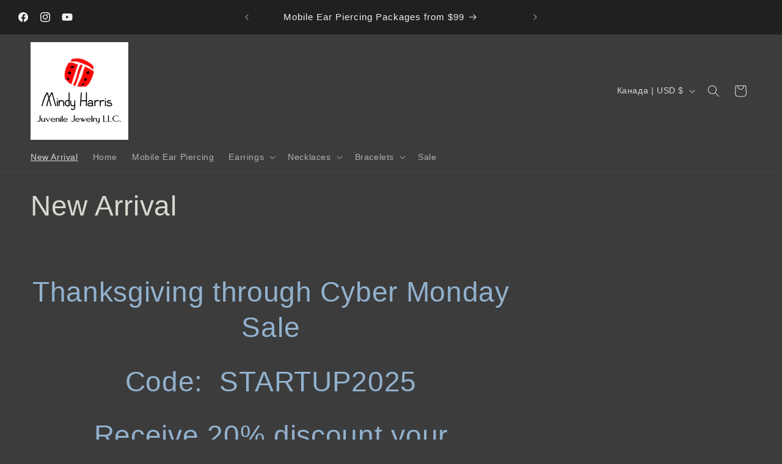

--- FILE ---
content_type: text/html; charset=utf-8
request_url: https://www.mindyharris.com/ru-ca/collections/new-arrivals
body_size: 28015
content:
<!doctype html>
<html class="js" lang="ru">
  <head>
    <meta charset="utf-8">
    <meta http-equiv="X-UA-Compatible" content="IE=edge">
    <meta name="viewport" content="width=device-width,initial-scale=1">
    <meta name="theme-color" content="">
    <link rel="canonical" href="https://www.mindyharris.com/ru-ca/collections/new-arrivals"><title>
      New Arrival
 &ndash; www.mindyharris.com</title>

    
      <meta name="description" content="rainbow+mini+symbol+necklaces+enamel+charm+dangle+earrings+gold+bar+dangle+earrings+multiple+name+necklaces.">
    

    

<meta property="og:site_name" content="www.mindyharris.com">
<meta property="og:url" content="https://www.mindyharris.com/ru-ca/collections/new-arrivals">
<meta property="og:title" content="New Arrival">
<meta property="og:type" content="website">
<meta property="og:description" content="rainbow+mini+symbol+necklaces+enamel+charm+dangle+earrings+gold+bar+dangle+earrings+multiple+name+necklaces."><meta property="og:image" content="http://www.mindyharris.com/cdn/shop/collections/14_KT_Diamond_Gold_Heart_necklace.jpg?v=1761830593">
  <meta property="og:image:secure_url" content="https://www.mindyharris.com/cdn/shop/collections/14_KT_Diamond_Gold_Heart_necklace.jpg?v=1761830593">
  <meta property="og:image:width" content="300">
  <meta property="og:image:height" content="300"><meta name="twitter:card" content="summary_large_image">
<meta name="twitter:title" content="New Arrival">
<meta name="twitter:description" content="rainbow+mini+symbol+necklaces+enamel+charm+dangle+earrings+gold+bar+dangle+earrings+multiple+name+necklaces.">


    <script src="//www.mindyharris.com/cdn/shop/t/7/assets/constants.js?v=132983761750457495441753286427" defer="defer"></script>
    <script src="//www.mindyharris.com/cdn/shop/t/7/assets/pubsub.js?v=25310214064522200911753286428" defer="defer"></script>
    <script src="//www.mindyharris.com/cdn/shop/t/7/assets/global.js?v=7301445359237545521753978866" defer="defer"></script>
    <script src="//www.mindyharris.com/cdn/shop/t/7/assets/details-disclosure.js?v=13653116266235556501753286427" defer="defer"></script>
    <script src="//www.mindyharris.com/cdn/shop/t/7/assets/details-modal.js?v=25581673532751508451753286427" defer="defer"></script>
    <script src="//www.mindyharris.com/cdn/shop/t/7/assets/search-form.js?v=133129549252120666541753286428" defer="defer"></script><script>window.performance && window.performance.mark && window.performance.mark('shopify.content_for_header.start');</script><meta name="google-site-verification" content="wYnZaFJiHZKgFwpxLRuPVeo50OLDQTALpkIJoiFTT10">
<meta name="facebook-domain-verification" content="2fzks8ycgq7sa93hzo8pnl74e0bfgk">
<meta name="facebook-domain-verification" content="zsdo2zwwj9qr412sc5u5myuj5bm5mc">
<meta id="shopify-digital-wallet" name="shopify-digital-wallet" content="/8064557/digital_wallets/dialog">
<meta name="shopify-checkout-api-token" content="3c0118c27b363621e37a0d9ef8dece88">
<link rel="alternate" type="application/atom+xml" title="Feed" href="/ru-ca/collections/new-arrivals.atom" />
<link rel="next" href="/ru-ca/collections/new-arrivals?page=2">
<link rel="alternate" hreflang="x-default" href="https://www.mindyharris.com/collections/new-arrivals">
<link rel="alternate" hreflang="en" href="https://www.mindyharris.com/collections/new-arrivals">
<link rel="alternate" hreflang="en-CA" href="https://www.mindyharris.com/en-ca/collections/new-arrivals">
<link rel="alternate" hreflang="ru-CA" href="https://www.mindyharris.com/ru-ca/collections/new-arrivals">
<link rel="alternate" hreflang="zh-Hant-CA" href="https://www.mindyharris.com/zh-ca/collections/new-arrivals">
<link rel="alternate" type="application/json+oembed" href="https://www.mindyharris.com/ru-ca/collections/new-arrivals.oembed">
<script async="async" src="/checkouts/internal/preloads.js?locale=ru-CA"></script>
<link rel="preconnect" href="https://shop.app" crossorigin="anonymous">
<script async="async" src="https://shop.app/checkouts/internal/preloads.js?locale=ru-CA&shop_id=8064557" crossorigin="anonymous"></script>
<script id="shopify-features" type="application/json">{"accessToken":"3c0118c27b363621e37a0d9ef8dece88","betas":["rich-media-storefront-analytics"],"domain":"www.mindyharris.com","predictiveSearch":true,"shopId":8064557,"locale":"ru"}</script>
<script>var Shopify = Shopify || {};
Shopify.shop = "mindyharris-com.myshopify.com";
Shopify.locale = "ru";
Shopify.currency = {"active":"USD","rate":"1.0"};
Shopify.country = "CA";
Shopify.theme = {"name":"Balance","id":134228279357,"schema_name":"Dawn","schema_version":"15.4.1","theme_store_id":887,"role":"main"};
Shopify.theme.handle = "null";
Shopify.theme.style = {"id":null,"handle":null};
Shopify.cdnHost = "www.mindyharris.com/cdn";
Shopify.routes = Shopify.routes || {};
Shopify.routes.root = "/ru-ca/";</script>
<script type="module">!function(o){(o.Shopify=o.Shopify||{}).modules=!0}(window);</script>
<script>!function(o){function n(){var o=[];function n(){o.push(Array.prototype.slice.apply(arguments))}return n.q=o,n}var t=o.Shopify=o.Shopify||{};t.loadFeatures=n(),t.autoloadFeatures=n()}(window);</script>
<script>
  window.ShopifyPay = window.ShopifyPay || {};
  window.ShopifyPay.apiHost = "shop.app\/pay";
  window.ShopifyPay.redirectState = null;
</script>
<script id="shop-js-analytics" type="application/json">{"pageType":"collection"}</script>
<script defer="defer" async type="module" src="//www.mindyharris.com/cdn/shopifycloud/shop-js/modules/v2/client.init-shop-cart-sync_bMa4EAn1.ru.esm.js"></script>
<script defer="defer" async type="module" src="//www.mindyharris.com/cdn/shopifycloud/shop-js/modules/v2/chunk.common_4RF3jtGH.esm.js"></script>
<script defer="defer" async type="module" src="//www.mindyharris.com/cdn/shopifycloud/shop-js/modules/v2/chunk.modal_CZ8DnfZh.esm.js"></script>
<script type="module">
  await import("//www.mindyharris.com/cdn/shopifycloud/shop-js/modules/v2/client.init-shop-cart-sync_bMa4EAn1.ru.esm.js");
await import("//www.mindyharris.com/cdn/shopifycloud/shop-js/modules/v2/chunk.common_4RF3jtGH.esm.js");
await import("//www.mindyharris.com/cdn/shopifycloud/shop-js/modules/v2/chunk.modal_CZ8DnfZh.esm.js");

  window.Shopify.SignInWithShop?.initShopCartSync?.({"fedCMEnabled":true,"windoidEnabled":true});

</script>
<script>
  window.Shopify = window.Shopify || {};
  if (!window.Shopify.featureAssets) window.Shopify.featureAssets = {};
  window.Shopify.featureAssets['shop-js'] = {"shop-cart-sync":["modules/v2/client.shop-cart-sync_CCisR1ng.ru.esm.js","modules/v2/chunk.common_4RF3jtGH.esm.js","modules/v2/chunk.modal_CZ8DnfZh.esm.js"],"init-fed-cm":["modules/v2/client.init-fed-cm_CzqD9M1e.ru.esm.js","modules/v2/chunk.common_4RF3jtGH.esm.js","modules/v2/chunk.modal_CZ8DnfZh.esm.js"],"shop-cash-offers":["modules/v2/client.shop-cash-offers_DGja_liK.ru.esm.js","modules/v2/chunk.common_4RF3jtGH.esm.js","modules/v2/chunk.modal_CZ8DnfZh.esm.js"],"shop-login-button":["modules/v2/client.shop-login-button_DwaSdgc_.ru.esm.js","modules/v2/chunk.common_4RF3jtGH.esm.js","modules/v2/chunk.modal_CZ8DnfZh.esm.js"],"pay-button":["modules/v2/client.pay-button_CyBODcYS.ru.esm.js","modules/v2/chunk.common_4RF3jtGH.esm.js","modules/v2/chunk.modal_CZ8DnfZh.esm.js"],"shop-button":["modules/v2/client.shop-button_CHyAOjuU.ru.esm.js","modules/v2/chunk.common_4RF3jtGH.esm.js","modules/v2/chunk.modal_CZ8DnfZh.esm.js"],"avatar":["modules/v2/client.avatar_BTnouDA3.ru.esm.js"],"init-windoid":["modules/v2/client.init-windoid_J_v5nIZo.ru.esm.js","modules/v2/chunk.common_4RF3jtGH.esm.js","modules/v2/chunk.modal_CZ8DnfZh.esm.js"],"init-shop-for-new-customer-accounts":["modules/v2/client.init-shop-for-new-customer-accounts_D8IZECqk.ru.esm.js","modules/v2/client.shop-login-button_DwaSdgc_.ru.esm.js","modules/v2/chunk.common_4RF3jtGH.esm.js","modules/v2/chunk.modal_CZ8DnfZh.esm.js"],"init-shop-email-lookup-coordinator":["modules/v2/client.init-shop-email-lookup-coordinator_sfb0RtXa.ru.esm.js","modules/v2/chunk.common_4RF3jtGH.esm.js","modules/v2/chunk.modal_CZ8DnfZh.esm.js"],"init-shop-cart-sync":["modules/v2/client.init-shop-cart-sync_bMa4EAn1.ru.esm.js","modules/v2/chunk.common_4RF3jtGH.esm.js","modules/v2/chunk.modal_CZ8DnfZh.esm.js"],"shop-toast-manager":["modules/v2/client.shop-toast-manager_BVcxJYTR.ru.esm.js","modules/v2/chunk.common_4RF3jtGH.esm.js","modules/v2/chunk.modal_CZ8DnfZh.esm.js"],"init-customer-accounts":["modules/v2/client.init-customer-accounts_lJI6ganA.ru.esm.js","modules/v2/client.shop-login-button_DwaSdgc_.ru.esm.js","modules/v2/chunk.common_4RF3jtGH.esm.js","modules/v2/chunk.modal_CZ8DnfZh.esm.js"],"init-customer-accounts-sign-up":["modules/v2/client.init-customer-accounts-sign-up_IDC9Wa6w.ru.esm.js","modules/v2/client.shop-login-button_DwaSdgc_.ru.esm.js","modules/v2/chunk.common_4RF3jtGH.esm.js","modules/v2/chunk.modal_CZ8DnfZh.esm.js"],"shop-follow-button":["modules/v2/client.shop-follow-button_C33E1F6E.ru.esm.js","modules/v2/chunk.common_4RF3jtGH.esm.js","modules/v2/chunk.modal_CZ8DnfZh.esm.js"],"checkout-modal":["modules/v2/client.checkout-modal_ClXga5Im.ru.esm.js","modules/v2/chunk.common_4RF3jtGH.esm.js","modules/v2/chunk.modal_CZ8DnfZh.esm.js"],"shop-login":["modules/v2/client.shop-login_CHfWfdpi.ru.esm.js","modules/v2/chunk.common_4RF3jtGH.esm.js","modules/v2/chunk.modal_CZ8DnfZh.esm.js"],"lead-capture":["modules/v2/client.lead-capture_CYFRSu1B.ru.esm.js","modules/v2/chunk.common_4RF3jtGH.esm.js","modules/v2/chunk.modal_CZ8DnfZh.esm.js"],"payment-terms":["modules/v2/client.payment-terms_BbZWDVML.ru.esm.js","modules/v2/chunk.common_4RF3jtGH.esm.js","modules/v2/chunk.modal_CZ8DnfZh.esm.js"]};
</script>
<script>(function() {
  var isLoaded = false;
  function asyncLoad() {
    if (isLoaded) return;
    isLoaded = true;
    var urls = ["\/\/d1liekpayvooaz.cloudfront.net\/apps\/customizery\/customizery.js?shop=mindyharris-com.myshopify.com"];
    for (var i = 0; i < urls.length; i++) {
      var s = document.createElement('script');
      s.type = 'text/javascript';
      s.async = true;
      s.src = urls[i];
      var x = document.getElementsByTagName('script')[0];
      x.parentNode.insertBefore(s, x);
    }
  };
  if(window.attachEvent) {
    window.attachEvent('onload', asyncLoad);
  } else {
    window.addEventListener('load', asyncLoad, false);
  }
})();</script>
<script id="__st">var __st={"a":8064557,"offset":-18000,"reqid":"88a7a2a4-87a2-49ba-b460-591d1d92e4b2-1769164082","pageurl":"www.mindyharris.com\/ru-ca\/collections\/new-arrivals","u":"1f1f9e6ccf76","p":"collection","rtyp":"collection","rid":30544205};</script>
<script>window.ShopifyPaypalV4VisibilityTracking = true;</script>
<script id="captcha-bootstrap">!function(){'use strict';const t='contact',e='account',n='new_comment',o=[[t,t],['blogs',n],['comments',n],[t,'customer']],c=[[e,'customer_login'],[e,'guest_login'],[e,'recover_customer_password'],[e,'create_customer']],r=t=>t.map((([t,e])=>`form[action*='/${t}']:not([data-nocaptcha='true']) input[name='form_type'][value='${e}']`)).join(','),a=t=>()=>t?[...document.querySelectorAll(t)].map((t=>t.form)):[];function s(){const t=[...o],e=r(t);return a(e)}const i='password',u='form_key',d=['recaptcha-v3-token','g-recaptcha-response','h-captcha-response',i],f=()=>{try{return window.sessionStorage}catch{return}},m='__shopify_v',_=t=>t.elements[u];function p(t,e,n=!1){try{const o=window.sessionStorage,c=JSON.parse(o.getItem(e)),{data:r}=function(t){const{data:e,action:n}=t;return t[m]||n?{data:e,action:n}:{data:t,action:n}}(c);for(const[e,n]of Object.entries(r))t.elements[e]&&(t.elements[e].value=n);n&&o.removeItem(e)}catch(o){console.error('form repopulation failed',{error:o})}}const l='form_type',E='cptcha';function T(t){t.dataset[E]=!0}const w=window,h=w.document,L='Shopify',v='ce_forms',y='captcha';let A=!1;((t,e)=>{const n=(g='f06e6c50-85a8-45c8-87d0-21a2b65856fe',I='https://cdn.shopify.com/shopifycloud/storefront-forms-hcaptcha/ce_storefront_forms_captcha_hcaptcha.v1.5.2.iife.js',D={infoText:'Защищено с помощью hCaptcha',privacyText:'Конфиденциальность',termsText:'Условия'},(t,e,n)=>{const o=w[L][v],c=o.bindForm;if(c)return c(t,g,e,D).then(n);var r;o.q.push([[t,g,e,D],n]),r=I,A||(h.body.append(Object.assign(h.createElement('script'),{id:'captcha-provider',async:!0,src:r})),A=!0)});var g,I,D;w[L]=w[L]||{},w[L][v]=w[L][v]||{},w[L][v].q=[],w[L][y]=w[L][y]||{},w[L][y].protect=function(t,e){n(t,void 0,e),T(t)},Object.freeze(w[L][y]),function(t,e,n,w,h,L){const[v,y,A,g]=function(t,e,n){const i=e?o:[],u=t?c:[],d=[...i,...u],f=r(d),m=r(i),_=r(d.filter((([t,e])=>n.includes(e))));return[a(f),a(m),a(_),s()]}(w,h,L),I=t=>{const e=t.target;return e instanceof HTMLFormElement?e:e&&e.form},D=t=>v().includes(t);t.addEventListener('submit',(t=>{const e=I(t);if(!e)return;const n=D(e)&&!e.dataset.hcaptchaBound&&!e.dataset.recaptchaBound,o=_(e),c=g().includes(e)&&(!o||!o.value);(n||c)&&t.preventDefault(),c&&!n&&(function(t){try{if(!f())return;!function(t){const e=f();if(!e)return;const n=_(t);if(!n)return;const o=n.value;o&&e.removeItem(o)}(t);const e=Array.from(Array(32),(()=>Math.random().toString(36)[2])).join('');!function(t,e){_(t)||t.append(Object.assign(document.createElement('input'),{type:'hidden',name:u})),t.elements[u].value=e}(t,e),function(t,e){const n=f();if(!n)return;const o=[...t.querySelectorAll(`input[type='${i}']`)].map((({name:t})=>t)),c=[...d,...o],r={};for(const[a,s]of new FormData(t).entries())c.includes(a)||(r[a]=s);n.setItem(e,JSON.stringify({[m]:1,action:t.action,data:r}))}(t,e)}catch(e){console.error('failed to persist form',e)}}(e),e.submit())}));const S=(t,e)=>{t&&!t.dataset[E]&&(n(t,e.some((e=>e===t))),T(t))};for(const o of['focusin','change'])t.addEventListener(o,(t=>{const e=I(t);D(e)&&S(e,y())}));const B=e.get('form_key'),M=e.get(l),P=B&&M;t.addEventListener('DOMContentLoaded',(()=>{const t=y();if(P)for(const e of t)e.elements[l].value===M&&p(e,B);[...new Set([...A(),...v().filter((t=>'true'===t.dataset.shopifyCaptcha))])].forEach((e=>S(e,t)))}))}(h,new URLSearchParams(w.location.search),n,t,e,['guest_login'])})(!1,!0)}();</script>
<script integrity="sha256-4kQ18oKyAcykRKYeNunJcIwy7WH5gtpwJnB7kiuLZ1E=" data-source-attribution="shopify.loadfeatures" defer="defer" src="//www.mindyharris.com/cdn/shopifycloud/storefront/assets/storefront/load_feature-a0a9edcb.js" crossorigin="anonymous"></script>
<script crossorigin="anonymous" defer="defer" src="//www.mindyharris.com/cdn/shopifycloud/storefront/assets/shopify_pay/storefront-65b4c6d7.js?v=20250812"></script>
<script data-source-attribution="shopify.dynamic_checkout.dynamic.init">var Shopify=Shopify||{};Shopify.PaymentButton=Shopify.PaymentButton||{isStorefrontPortableWallets:!0,init:function(){window.Shopify.PaymentButton.init=function(){};var t=document.createElement("script");t.src="https://www.mindyharris.com/cdn/shopifycloud/portable-wallets/latest/portable-wallets.ru.js",t.type="module",document.head.appendChild(t)}};
</script>
<script data-source-attribution="shopify.dynamic_checkout.buyer_consent">
  function portableWalletsHideBuyerConsent(e){var t=document.getElementById("shopify-buyer-consent"),n=document.getElementById("shopify-subscription-policy-button");t&&n&&(t.classList.add("hidden"),t.setAttribute("aria-hidden","true"),n.removeEventListener("click",e))}function portableWalletsShowBuyerConsent(e){var t=document.getElementById("shopify-buyer-consent"),n=document.getElementById("shopify-subscription-policy-button");t&&n&&(t.classList.remove("hidden"),t.removeAttribute("aria-hidden"),n.addEventListener("click",e))}window.Shopify?.PaymentButton&&(window.Shopify.PaymentButton.hideBuyerConsent=portableWalletsHideBuyerConsent,window.Shopify.PaymentButton.showBuyerConsent=portableWalletsShowBuyerConsent);
</script>
<script data-source-attribution="shopify.dynamic_checkout.cart.bootstrap">document.addEventListener("DOMContentLoaded",(function(){function t(){return document.querySelector("shopify-accelerated-checkout-cart, shopify-accelerated-checkout")}if(t())Shopify.PaymentButton.init();else{new MutationObserver((function(e,n){t()&&(Shopify.PaymentButton.init(),n.disconnect())})).observe(document.body,{childList:!0,subtree:!0})}}));
</script>
<script id='scb4127' type='text/javascript' async='' src='https://www.mindyharris.com/cdn/shopifycloud/privacy-banner/storefront-banner.js'></script><link id="shopify-accelerated-checkout-styles" rel="stylesheet" media="screen" href="https://www.mindyharris.com/cdn/shopifycloud/portable-wallets/latest/accelerated-checkout-backwards-compat.css" crossorigin="anonymous">
<style id="shopify-accelerated-checkout-cart">
        #shopify-buyer-consent {
  margin-top: 1em;
  display: inline-block;
  width: 100%;
}

#shopify-buyer-consent.hidden {
  display: none;
}

#shopify-subscription-policy-button {
  background: none;
  border: none;
  padding: 0;
  text-decoration: underline;
  font-size: inherit;
  cursor: pointer;
}

#shopify-subscription-policy-button::before {
  box-shadow: none;
}

      </style>
<script id="sections-script" data-sections="header" defer="defer" src="//www.mindyharris.com/cdn/shop/t/7/compiled_assets/scripts.js?v=3421"></script>
<script>window.performance && window.performance.mark && window.performance.mark('shopify.content_for_header.end');</script>


    <style data-shopify>
      
      
      
      
      

      
        :root,
        .color-background-1 {
          --color-background: 60,60,60;
        
          --gradient-background: #3c3c3c;
        

        

        --color-foreground: 217,216,209;
        --color-background-contrast: 73,73,73;
        --color-shadow: 18,18,18;
        --color-button: 217,216,209;
        --color-button-text: 44,42,43;
        --color-secondary-button: 60,60,60;
        --color-secondary-button-text: 217,216,209;
        --color-link: 217,216,209;
        --color-badge-foreground: 217,216,209;
        --color-badge-background: 60,60,60;
        --color-badge-border: 217,216,209;
        --payment-terms-background-color: rgb(60 60 60);
      }
      
        
        .color-background-2 {
          --color-background: 31,32,32;
        
          --gradient-background: linear-gradient(54deg, rgba(114, 255, 179, 1) 14%, rgba(255, 250, 99, 1) 85%);
        

        

        --color-foreground: 44,42,43;
        --color-background-contrast: 44,45,45;
        --color-shadow: 18,18,18;
        --color-button: 87,142,104;
        --color-button-text: 31,32,32;
        --color-secondary-button: 31,32,32;
        --color-secondary-button-text: 87,142,104;
        --color-link: 87,142,104;
        --color-badge-foreground: 44,42,43;
        --color-badge-background: 31,32,32;
        --color-badge-border: 44,42,43;
        --payment-terms-background-color: rgb(31 32 32);
      }
      
        
        .color-inverse {
          --color-background: 31,32,32;
        
          --gradient-background: #1f2020;
        

        

        --color-foreground: 241,241,238;
        --color-background-contrast: 44,45,45;
        --color-shadow: 18,18,18;
        --color-button: 241,241,238;
        --color-button-text: 31,32,32;
        --color-secondary-button: 31,32,32;
        --color-secondary-button-text: 241,241,238;
        --color-link: 241,241,238;
        --color-badge-foreground: 241,241,238;
        --color-badge-background: 31,32,32;
        --color-badge-border: 241,241,238;
        --payment-terms-background-color: rgb(31 32 32);
      }
      
        
        .color-accent-1 {
          --color-background: 31,32,32;
        
          --gradient-background: #1f2020;
        

        

        --color-foreground: 241,241,238;
        --color-background-contrast: 44,45,45;
        --color-shadow: 18,18,18;
        --color-button: 241,241,238;
        --color-button-text: 31,32,32;
        --color-secondary-button: 31,32,32;
        --color-secondary-button-text: 241,241,238;
        --color-link: 241,241,238;
        --color-badge-foreground: 241,241,238;
        --color-badge-background: 31,32,32;
        --color-badge-border: 241,241,238;
        --payment-terms-background-color: rgb(31 32 32);
      }
      
        
        .color-accent-2 {
          --color-background: 56,55,58;
        
          --gradient-background: #38373a;
        

        

        --color-foreground: 18,18,18;
        --color-background-contrast: 69,67,71;
        --color-shadow: 18,18,18;
        --color-button: 241,241,238;
        --color-button-text: 56,55,58;
        --color-secondary-button: 56,55,58;
        --color-secondary-button-text: 241,241,238;
        --color-link: 241,241,238;
        --color-badge-foreground: 18,18,18;
        --color-badge-background: 56,55,58;
        --color-badge-border: 18,18,18;
        --payment-terms-background-color: rgb(56 55 58);
      }
      
        
        .color-accent-3 {
          --color-background: 255,255,255;
        
          --gradient-background: #ffffff;
        

        

        --color-foreground: 40,40,40;
        --color-background-contrast: 191,191,191;
        --color-shadow: 18,18,18;
        --color-button: 40,40,40;
        --color-button-text: 255,255,255;
        --color-secondary-button: 255,255,255;
        --color-secondary-button-text: 40,40,40;
        --color-link: 40,40,40;
        --color-badge-foreground: 40,40,40;
        --color-badge-background: 255,255,255;
        --color-badge-border: 40,40,40;
        --payment-terms-background-color: rgb(255 255 255);
      }
      

      body, .color-background-1, .color-background-2, .color-inverse, .color-accent-1, .color-accent-2, .color-accent-3 {
        color: rgba(var(--color-foreground), 0.75);
        background-color: rgb(var(--color-background));
      }

      :root {
        --font-body-family: "system_ui", -apple-system, 'Segoe UI', Roboto, 'Helvetica Neue', 'Noto Sans', 'Liberation Sans', Arial, sans-serif, 'Apple Color Emoji', 'Segoe UI Emoji', 'Segoe UI Symbol', 'Noto Color Emoji';
        --font-body-style: normal;
        --font-body-weight: 400;
        --font-body-weight-bold: 700;

        --font-heading-family: "system_ui", -apple-system, 'Segoe UI', Roboto, 'Helvetica Neue', 'Noto Sans', 'Liberation Sans', Arial, sans-serif, 'Apple Color Emoji', 'Segoe UI Emoji', 'Segoe UI Symbol', 'Noto Color Emoji';
        --font-heading-style: normal;
        --font-heading-weight: 400;

        --font-body-scale: 1.0;
        --font-heading-scale: 1.15;

        --media-padding: px;
        --media-border-opacity: 0.0;
        --media-border-width: 1px;
        --media-radius: 0px;
        --media-shadow-opacity: 0.0;
        --media-shadow-horizontal-offset: 0px;
        --media-shadow-vertical-offset: 4px;
        --media-shadow-blur-radius: 5px;
        --media-shadow-visible: 0;

        --page-width: 160rem;
        --page-width-margin: 0rem;

        --product-card-image-padding: 0.0rem;
        --product-card-corner-radius: 0.0rem;
        --product-card-text-alignment: left;
        --product-card-border-width: 0.0rem;
        --product-card-border-opacity: 0.0;
        --product-card-shadow-opacity: 0.0;
        --product-card-shadow-visible: 0;
        --product-card-shadow-horizontal-offset: 0.0rem;
        --product-card-shadow-vertical-offset: 0.4rem;
        --product-card-shadow-blur-radius: 0.5rem;

        --collection-card-image-padding: 0.0rem;
        --collection-card-corner-radius: 0.0rem;
        --collection-card-text-alignment: left;
        --collection-card-border-width: 0.0rem;
        --collection-card-border-opacity: 0.1;
        --collection-card-shadow-opacity: 0.25;
        --collection-card-shadow-visible: 1;
        --collection-card-shadow-horizontal-offset: 0.0rem;
        --collection-card-shadow-vertical-offset: 0.4rem;
        --collection-card-shadow-blur-radius: 0.5rem;

        --blog-card-image-padding: 0.0rem;
        --blog-card-corner-radius: 0.0rem;
        --blog-card-text-alignment: left;
        --blog-card-border-width: 0.0rem;
        --blog-card-border-opacity: 0.1;
        --blog-card-shadow-opacity: 0.0;
        --blog-card-shadow-visible: 0;
        --blog-card-shadow-horizontal-offset: 0.0rem;
        --blog-card-shadow-vertical-offset: 0.4rem;
        --blog-card-shadow-blur-radius: 0.5rem;

        --badge-corner-radius: 2.0rem;

        --popup-border-width: 1px;
        --popup-border-opacity: 0.1;
        --popup-corner-radius: 0px;
        --popup-shadow-opacity: 0.0;
        --popup-shadow-horizontal-offset: 0px;
        --popup-shadow-vertical-offset: 4px;
        --popup-shadow-blur-radius: 20px;

        --drawer-border-width: 1px;
        --drawer-border-opacity: 0.1;
        --drawer-shadow-opacity: 0.0;
        --drawer-shadow-horizontal-offset: 0px;
        --drawer-shadow-vertical-offset: 4px;
        --drawer-shadow-blur-radius: 5px;

        --spacing-sections-desktop: 0px;
        --spacing-sections-mobile: 0px;

        --grid-desktop-vertical-spacing: 4px;
        --grid-desktop-horizontal-spacing: 32px;
        --grid-mobile-vertical-spacing: 2px;
        --grid-mobile-horizontal-spacing: 16px;

        --text-boxes-border-opacity: 0.1;
        --text-boxes-border-width: 0px;
        --text-boxes-radius: 0px;
        --text-boxes-shadow-opacity: 0.0;
        --text-boxes-shadow-visible: 0;
        --text-boxes-shadow-horizontal-offset: 0px;
        --text-boxes-shadow-vertical-offset: 4px;
        --text-boxes-shadow-blur-radius: 5px;

        --buttons-radius: 0px;
        --buttons-radius-outset: 0px;
        --buttons-border-width: 1px;
        --buttons-border-opacity: 1.0;
        --buttons-shadow-opacity: 0.0;
        --buttons-shadow-visible: 0;
        --buttons-shadow-horizontal-offset: 2px;
        --buttons-shadow-vertical-offset: 2px;
        --buttons-shadow-blur-radius: 0px;
        --buttons-border-offset: 0px;

        --inputs-radius: 0px;
        --inputs-border-width: 1px;
        --inputs-border-opacity: 0.55;
        --inputs-shadow-opacity: 0.0;
        --inputs-shadow-horizontal-offset: 0px;
        --inputs-margin-offset: 0px;
        --inputs-shadow-vertical-offset: -12px;
        --inputs-shadow-blur-radius: 5px;
        --inputs-radius-outset: 0px;

        --variant-pills-radius: 20px;
        --variant-pills-border-width: 1px;
        --variant-pills-border-opacity: 0.55;
        --variant-pills-shadow-opacity: 0.0;
        --variant-pills-shadow-horizontal-offset: 0px;
        --variant-pills-shadow-vertical-offset: 4px;
        --variant-pills-shadow-blur-radius: 5px;
      }

      *,
      *::before,
      *::after {
        box-sizing: inherit;
      }

      html {
        box-sizing: border-box;
        font-size: calc(var(--font-body-scale) * 62.5%);
        height: 100%;
      }

      body {
        display: grid;
        grid-template-rows: auto auto 1fr auto;
        grid-template-columns: 100%;
        min-height: 100%;
        margin: 0;
        font-size: 1.5rem;
        letter-spacing: 0.06rem;
        line-height: calc(1 + 0.8 / var(--font-body-scale));
        font-family: var(--font-body-family);
        font-style: var(--font-body-style);
        font-weight: var(--font-body-weight);
      }

      @media screen and (min-width: 750px) {
        body {
          font-size: 1.6rem;
        }
      }
    </style>

    <link href="//www.mindyharris.com/cdn/shop/t/7/assets/base.css?v=159841507637079171801753286426" rel="stylesheet" type="text/css" media="all" />
    <link rel="stylesheet" href="//www.mindyharris.com/cdn/shop/t/7/assets/component-cart-items.css?v=13033300910818915211753978864" media="print" onload="this.media='all'"><link href="//www.mindyharris.com/cdn/shop/t/7/assets/component-localization-form.css?v=170315343355214948141753286426" rel="stylesheet" type="text/css" media="all" />
      <script src="//www.mindyharris.com/cdn/shop/t/7/assets/localization-form.js?v=144176611646395275351753286428" defer="defer"></script><link
        rel="stylesheet"
        href="//www.mindyharris.com/cdn/shop/t/7/assets/component-predictive-search.css?v=118923337488134913561753286426"
        media="print"
        onload="this.media='all'"
      ><script>
      if (Shopify.designMode) {
        document.documentElement.classList.add('shopify-design-mode');
      }
    </script>
  <link href="https://monorail-edge.shopifysvc.com" rel="dns-prefetch">
<script>(function(){if ("sendBeacon" in navigator && "performance" in window) {try {var session_token_from_headers = performance.getEntriesByType('navigation')[0].serverTiming.find(x => x.name == '_s').description;} catch {var session_token_from_headers = undefined;}var session_cookie_matches = document.cookie.match(/_shopify_s=([^;]*)/);var session_token_from_cookie = session_cookie_matches && session_cookie_matches.length === 2 ? session_cookie_matches[1] : "";var session_token = session_token_from_headers || session_token_from_cookie || "";function handle_abandonment_event(e) {var entries = performance.getEntries().filter(function(entry) {return /monorail-edge.shopifysvc.com/.test(entry.name);});if (!window.abandonment_tracked && entries.length === 0) {window.abandonment_tracked = true;var currentMs = Date.now();var navigation_start = performance.timing.navigationStart;var payload = {shop_id: 8064557,url: window.location.href,navigation_start,duration: currentMs - navigation_start,session_token,page_type: "collection"};window.navigator.sendBeacon("https://monorail-edge.shopifysvc.com/v1/produce", JSON.stringify({schema_id: "online_store_buyer_site_abandonment/1.1",payload: payload,metadata: {event_created_at_ms: currentMs,event_sent_at_ms: currentMs}}));}}window.addEventListener('pagehide', handle_abandonment_event);}}());</script>
<script id="web-pixels-manager-setup">(function e(e,d,r,n,o){if(void 0===o&&(o={}),!Boolean(null===(a=null===(i=window.Shopify)||void 0===i?void 0:i.analytics)||void 0===a?void 0:a.replayQueue)){var i,a;window.Shopify=window.Shopify||{};var t=window.Shopify;t.analytics=t.analytics||{};var s=t.analytics;s.replayQueue=[],s.publish=function(e,d,r){return s.replayQueue.push([e,d,r]),!0};try{self.performance.mark("wpm:start")}catch(e){}var l=function(){var e={modern:/Edge?\/(1{2}[4-9]|1[2-9]\d|[2-9]\d{2}|\d{4,})\.\d+(\.\d+|)|Firefox\/(1{2}[4-9]|1[2-9]\d|[2-9]\d{2}|\d{4,})\.\d+(\.\d+|)|Chrom(ium|e)\/(9{2}|\d{3,})\.\d+(\.\d+|)|(Maci|X1{2}).+ Version\/(15\.\d+|(1[6-9]|[2-9]\d|\d{3,})\.\d+)([,.]\d+|)( \(\w+\)|)( Mobile\/\w+|) Safari\/|Chrome.+OPR\/(9{2}|\d{3,})\.\d+\.\d+|(CPU[ +]OS|iPhone[ +]OS|CPU[ +]iPhone|CPU IPhone OS|CPU iPad OS)[ +]+(15[._]\d+|(1[6-9]|[2-9]\d|\d{3,})[._]\d+)([._]\d+|)|Android:?[ /-](13[3-9]|1[4-9]\d|[2-9]\d{2}|\d{4,})(\.\d+|)(\.\d+|)|Android.+Firefox\/(13[5-9]|1[4-9]\d|[2-9]\d{2}|\d{4,})\.\d+(\.\d+|)|Android.+Chrom(ium|e)\/(13[3-9]|1[4-9]\d|[2-9]\d{2}|\d{4,})\.\d+(\.\d+|)|SamsungBrowser\/([2-9]\d|\d{3,})\.\d+/,legacy:/Edge?\/(1[6-9]|[2-9]\d|\d{3,})\.\d+(\.\d+|)|Firefox\/(5[4-9]|[6-9]\d|\d{3,})\.\d+(\.\d+|)|Chrom(ium|e)\/(5[1-9]|[6-9]\d|\d{3,})\.\d+(\.\d+|)([\d.]+$|.*Safari\/(?![\d.]+ Edge\/[\d.]+$))|(Maci|X1{2}).+ Version\/(10\.\d+|(1[1-9]|[2-9]\d|\d{3,})\.\d+)([,.]\d+|)( \(\w+\)|)( Mobile\/\w+|) Safari\/|Chrome.+OPR\/(3[89]|[4-9]\d|\d{3,})\.\d+\.\d+|(CPU[ +]OS|iPhone[ +]OS|CPU[ +]iPhone|CPU IPhone OS|CPU iPad OS)[ +]+(10[._]\d+|(1[1-9]|[2-9]\d|\d{3,})[._]\d+)([._]\d+|)|Android:?[ /-](13[3-9]|1[4-9]\d|[2-9]\d{2}|\d{4,})(\.\d+|)(\.\d+|)|Mobile Safari.+OPR\/([89]\d|\d{3,})\.\d+\.\d+|Android.+Firefox\/(13[5-9]|1[4-9]\d|[2-9]\d{2}|\d{4,})\.\d+(\.\d+|)|Android.+Chrom(ium|e)\/(13[3-9]|1[4-9]\d|[2-9]\d{2}|\d{4,})\.\d+(\.\d+|)|Android.+(UC? ?Browser|UCWEB|U3)[ /]?(15\.([5-9]|\d{2,})|(1[6-9]|[2-9]\d|\d{3,})\.\d+)\.\d+|SamsungBrowser\/(5\.\d+|([6-9]|\d{2,})\.\d+)|Android.+MQ{2}Browser\/(14(\.(9|\d{2,})|)|(1[5-9]|[2-9]\d|\d{3,})(\.\d+|))(\.\d+|)|K[Aa][Ii]OS\/(3\.\d+|([4-9]|\d{2,})\.\d+)(\.\d+|)/},d=e.modern,r=e.legacy,n=navigator.userAgent;return n.match(d)?"modern":n.match(r)?"legacy":"unknown"}(),u="modern"===l?"modern":"legacy",c=(null!=n?n:{modern:"",legacy:""})[u],f=function(e){return[e.baseUrl,"/wpm","/b",e.hashVersion,"modern"===e.buildTarget?"m":"l",".js"].join("")}({baseUrl:d,hashVersion:r,buildTarget:u}),m=function(e){var d=e.version,r=e.bundleTarget,n=e.surface,o=e.pageUrl,i=e.monorailEndpoint;return{emit:function(e){var a=e.status,t=e.errorMsg,s=(new Date).getTime(),l=JSON.stringify({metadata:{event_sent_at_ms:s},events:[{schema_id:"web_pixels_manager_load/3.1",payload:{version:d,bundle_target:r,page_url:o,status:a,surface:n,error_msg:t},metadata:{event_created_at_ms:s}}]});if(!i)return console&&console.warn&&console.warn("[Web Pixels Manager] No Monorail endpoint provided, skipping logging."),!1;try{return self.navigator.sendBeacon.bind(self.navigator)(i,l)}catch(e){}var u=new XMLHttpRequest;try{return u.open("POST",i,!0),u.setRequestHeader("Content-Type","text/plain"),u.send(l),!0}catch(e){return console&&console.warn&&console.warn("[Web Pixels Manager] Got an unhandled error while logging to Monorail."),!1}}}}({version:r,bundleTarget:l,surface:e.surface,pageUrl:self.location.href,monorailEndpoint:e.monorailEndpoint});try{o.browserTarget=l,function(e){var d=e.src,r=e.async,n=void 0===r||r,o=e.onload,i=e.onerror,a=e.sri,t=e.scriptDataAttributes,s=void 0===t?{}:t,l=document.createElement("script"),u=document.querySelector("head"),c=document.querySelector("body");if(l.async=n,l.src=d,a&&(l.integrity=a,l.crossOrigin="anonymous"),s)for(var f in s)if(Object.prototype.hasOwnProperty.call(s,f))try{l.dataset[f]=s[f]}catch(e){}if(o&&l.addEventListener("load",o),i&&l.addEventListener("error",i),u)u.appendChild(l);else{if(!c)throw new Error("Did not find a head or body element to append the script");c.appendChild(l)}}({src:f,async:!0,onload:function(){if(!function(){var e,d;return Boolean(null===(d=null===(e=window.Shopify)||void 0===e?void 0:e.analytics)||void 0===d?void 0:d.initialized)}()){var d=window.webPixelsManager.init(e)||void 0;if(d){var r=window.Shopify.analytics;r.replayQueue.forEach((function(e){var r=e[0],n=e[1],o=e[2];d.publishCustomEvent(r,n,o)})),r.replayQueue=[],r.publish=d.publishCustomEvent,r.visitor=d.visitor,r.initialized=!0}}},onerror:function(){return m.emit({status:"failed",errorMsg:"".concat(f," has failed to load")})},sri:function(e){var d=/^sha384-[A-Za-z0-9+/=]+$/;return"string"==typeof e&&d.test(e)}(c)?c:"",scriptDataAttributes:o}),m.emit({status:"loading"})}catch(e){m.emit({status:"failed",errorMsg:(null==e?void 0:e.message)||"Unknown error"})}}})({shopId: 8064557,storefrontBaseUrl: "https://www.mindyharris.com",extensionsBaseUrl: "https://extensions.shopifycdn.com/cdn/shopifycloud/web-pixels-manager",monorailEndpoint: "https://monorail-edge.shopifysvc.com/unstable/produce_batch",surface: "storefront-renderer",enabledBetaFlags: ["2dca8a86"],webPixelsConfigList: [{"id":"573931581","configuration":"{\"accountID\":\"8064557\"}","eventPayloadVersion":"v1","runtimeContext":"STRICT","scriptVersion":"363f6a33e52d88c41df81d232f6396cb","type":"APP","apiClientId":5480441,"privacyPurposes":["ANALYTICS","MARKETING","SALE_OF_DATA"],"dataSharingAdjustments":{"protectedCustomerApprovalScopes":["read_customer_address","read_customer_email","read_customer_name","read_customer_personal_data","read_customer_phone"]}},{"id":"408748093","configuration":"{\"config\":\"{\\\"pixel_id\\\":\\\"AW-1072443138\\\",\\\"target_country\\\":\\\"US\\\",\\\"gtag_events\\\":[{\\\"type\\\":\\\"page_view\\\",\\\"action_label\\\":\\\"AW-1072443138\\\/e5jDCJ-Tw5IBEILesP8D\\\"},{\\\"type\\\":\\\"purchase\\\",\\\"action_label\\\":\\\"AW-1072443138\\\/H3MMCKKTw5IBEILesP8D\\\"},{\\\"type\\\":\\\"view_item\\\",\\\"action_label\\\":\\\"AW-1072443138\\\/pJ6UCKWTw5IBEILesP8D\\\"},{\\\"type\\\":\\\"add_to_cart\\\",\\\"action_label\\\":\\\"AW-1072443138\\\/qK5yCKiTw5IBEILesP8D\\\"},{\\\"type\\\":\\\"begin_checkout\\\",\\\"action_label\\\":\\\"AW-1072443138\\\/RREWCKuTw5IBEILesP8D\\\"},{\\\"type\\\":\\\"search\\\",\\\"action_label\\\":\\\"AW-1072443138\\\/y0p2CK6Tw5IBEILesP8D\\\"},{\\\"type\\\":\\\"add_payment_info\\\",\\\"action_label\\\":\\\"AW-1072443138\\\/YkxNCLGTw5IBEILesP8D\\\"}],\\\"enable_monitoring_mode\\\":false}\"}","eventPayloadVersion":"v1","runtimeContext":"OPEN","scriptVersion":"b2a88bafab3e21179ed38636efcd8a93","type":"APP","apiClientId":1780363,"privacyPurposes":[],"dataSharingAdjustments":{"protectedCustomerApprovalScopes":["read_customer_address","read_customer_email","read_customer_name","read_customer_personal_data","read_customer_phone"]}},{"id":"50528317","eventPayloadVersion":"v1","runtimeContext":"LAX","scriptVersion":"1","type":"CUSTOM","privacyPurposes":["MARKETING"],"name":"Meta pixel (migrated)"},{"id":"67338301","eventPayloadVersion":"v1","runtimeContext":"LAX","scriptVersion":"1","type":"CUSTOM","privacyPurposes":["ANALYTICS"],"name":"Google Analytics tag (migrated)"},{"id":"shopify-app-pixel","configuration":"{}","eventPayloadVersion":"v1","runtimeContext":"STRICT","scriptVersion":"0450","apiClientId":"shopify-pixel","type":"APP","privacyPurposes":["ANALYTICS","MARKETING"]},{"id":"shopify-custom-pixel","eventPayloadVersion":"v1","runtimeContext":"LAX","scriptVersion":"0450","apiClientId":"shopify-pixel","type":"CUSTOM","privacyPurposes":["ANALYTICS","MARKETING"]}],isMerchantRequest: false,initData: {"shop":{"name":"www.mindyharris.com","paymentSettings":{"currencyCode":"USD"},"myshopifyDomain":"mindyharris-com.myshopify.com","countryCode":"US","storefrontUrl":"https:\/\/www.mindyharris.com\/ru-ca"},"customer":null,"cart":null,"checkout":null,"productVariants":[],"purchasingCompany":null},},"https://www.mindyharris.com/cdn","fcfee988w5aeb613cpc8e4bc33m6693e112",{"modern":"","legacy":""},{"shopId":"8064557","storefrontBaseUrl":"https:\/\/www.mindyharris.com","extensionBaseUrl":"https:\/\/extensions.shopifycdn.com\/cdn\/shopifycloud\/web-pixels-manager","surface":"storefront-renderer","enabledBetaFlags":"[\"2dca8a86\"]","isMerchantRequest":"false","hashVersion":"fcfee988w5aeb613cpc8e4bc33m6693e112","publish":"custom","events":"[[\"page_viewed\",{}],[\"collection_viewed\",{\"collection\":{\"id\":\"30544205\",\"title\":\"New Arrival\",\"productVariants\":[{\"price\":{\"amount\":98.0,\"currencyCode\":\"USD\"},\"product\":{\"title\":\"Sterling Silver Children's Freshwater pearl silver heart  necklace\",\"vendor\":\"Mindy Harris\",\"id\":\"7788377899069\",\"untranslatedTitle\":\"Sterling Silver Children's Freshwater pearl silver heart  necklace\",\"url\":\"\/ru-ca\/products\/sterling-silver-childrens-freshwater-pearl-silver-heart-necklaces\",\"type\":\"Necklaces\"},\"id\":\"42930241863741\",\"image\":{\"src\":\"\/\/www.mindyharris.com\/cdn\/shop\/products\/Sterling_Pearl_Necklace_heart_and_extender.jpg?v=1768864648\"},\"sku\":\"NE-19HE\",\"title\":\"Add a Heart\",\"untranslatedTitle\":\"Add a Heart\"},{\"price\":{\"amount\":192.0,\"currencyCode\":\"USD\"},\"product\":{\"title\":\"14 KT Diamond Four prong round piercing earrings\",\"vendor\":\"www.mindyharris.com\",\"id\":\"7712111657021\",\"untranslatedTitle\":\"14 KT Diamond Four prong round piercing earrings\",\"url\":\"\/ru-ca\/products\/14-kt-diamond-four-prong-round-piercing-earrings\",\"type\":\"Earrings\"},\"id\":\"42617779814461\",\"image\":{\"src\":\"\/\/www.mindyharris.com\/cdn\/shop\/files\/14_KT_Diamond_Piercing_earrings_v1.jpg?v=1759240428\"},\"sku\":\"8E\",\"title\":\"Default Title\",\"untranslatedTitle\":\"Default Title\"},{\"price\":{\"amount\":14.0,\"currencyCode\":\"USD\"},\"product\":{\"title\":\"1\/20 14K Gold Filled Lightening Bolt post earrings\",\"vendor\":\"www.mindyharris.com\",\"id\":\"7710412275773\",\"untranslatedTitle\":\"1\/20 14K Gold Filled Lightening Bolt post earrings\",\"url\":\"\/ru-ca\/products\/1-20-14k-gold-filled-lightening-bolt-post-earrings\",\"type\":\"Earrings\"},\"id\":\"42612363165757\",\"image\":{\"src\":\"\/\/www.mindyharris.com\/cdn\/shop\/files\/Goldfilledboltpostearrings.jpg?v=1758987906\"},\"sku\":null,\"title\":\"Default Title\",\"untranslatedTitle\":\"Default Title\"},{\"price\":{\"amount\":14.0,\"currencyCode\":\"USD\"},\"product\":{\"title\":\"1\/20 14K Gold Filled Bee post earrings\",\"vendor\":\"www.mindyharris.com\",\"id\":\"7710410244157\",\"untranslatedTitle\":\"1\/20 14K Gold Filled Bee post earrings\",\"url\":\"\/ru-ca\/products\/1-20-14k-gold-filled-bee-post-earrings\",\"type\":\"Earrings\"},\"id\":\"42612358873149\",\"image\":{\"src\":\"\/\/www.mindyharris.com\/cdn\/shop\/files\/14KGoldfilledBeepostearrings.jpg?v=1758987289\"},\"sku\":\"GFE131\",\"title\":\"Default Title\",\"untranslatedTitle\":\"Default Title\"},{\"price\":{\"amount\":12.0,\"currencyCode\":\"USD\"},\"product\":{\"title\":\"1\/20 14K Gold Filled Tiny heart post earrings\",\"vendor\":\"www.mindyharris.com\",\"id\":\"7710409916477\",\"untranslatedTitle\":\"1\/20 14K Gold Filled Tiny heart post earrings\",\"url\":\"\/ru-ca\/products\/1-20-14k-gold-filled-tiny-heart-post-earrings\",\"type\":\"Earrings\"},\"id\":\"42612358348861\",\"image\":{\"src\":\"\/\/www.mindyharris.com\/cdn\/shop\/files\/Goldfilledheartsearrings.jpg?v=1758987051\"},\"sku\":\"GFE127\",\"title\":\"Default Title\",\"untranslatedTitle\":\"Default Title\"},{\"price\":{\"amount\":10.0,\"currencyCode\":\"USD\"},\"product\":{\"title\":\"1\/20 14K Gold Filled Star post earrings\",\"vendor\":\"www.mindyharris.com\",\"id\":\"7710409556029\",\"untranslatedTitle\":\"1\/20 14K Gold Filled Star post earrings\",\"url\":\"\/ru-ca\/products\/1-20-14k-gold-filled-crescent-moon-post-earrings-copy\",\"type\":\"Earrings\"},\"id\":\"42612357922877\",\"image\":{\"src\":\"\/\/www.mindyharris.com\/cdn\/shop\/files\/Goldfilledstarpostearrings.jpg?v=1758986841\"},\"sku\":\"GFE128\",\"title\":\"Default Title\",\"untranslatedTitle\":\"Default Title\"},{\"price\":{\"amount\":14.0,\"currencyCode\":\"USD\"},\"product\":{\"title\":\"1\/20 14K Gold Filled Crescent moon post earrings\",\"vendor\":\"www.mindyharris.com\",\"id\":\"7710408310845\",\"untranslatedTitle\":\"1\/20 14K Gold Filled Crescent moon post earrings\",\"url\":\"\/ru-ca\/products\/1-20-14k-gold-filled-crescent-moon-post-earrings\",\"type\":\"Earrings\"},\"id\":\"42612355727421\",\"image\":{\"src\":\"\/\/www.mindyharris.com\/cdn\/shop\/files\/Goldfilledcrescentmoonearrings.jpg?v=1758986052\"},\"sku\":null,\"title\":\"Default Title\",\"untranslatedTitle\":\"Default Title\"},{\"price\":{\"amount\":145.0,\"currencyCode\":\"USD\"},\"product\":{\"title\":\"Bow + CZ 14 KT gold push back earrings\",\"vendor\":\"www.mindyharris.com\",\"id\":\"7697817501757\",\"untranslatedTitle\":\"Bow + CZ 14 KT gold push back earrings\",\"url\":\"\/ru-ca\/products\/bow-cz-14-kt-gold-push-back-earrings\",\"type\":\"Earrings\"},\"id\":\"42561453129789\",\"image\":{\"src\":\"\/\/www.mindyharris.com\/cdn\/shop\/files\/PXL_20250826_205551639.MP_2.jpg?v=1756387867\"},\"sku\":\"E-4396\",\"title\":\"Default Title\",\"untranslatedTitle\":\"Default Title\"},{\"price\":{\"amount\":110.0,\"currencyCode\":\"USD\"},\"product\":{\"title\":\"Love You 14 KT gold push back earrings\",\"vendor\":\"www.mindyharris.com\",\"id\":\"7697815109693\",\"untranslatedTitle\":\"Love You 14 KT gold push back earrings\",\"url\":\"\/ru-ca\/products\/love-you-14-kt-gold-push-back-earrings\",\"type\":\"Earrings\"},\"id\":\"42561434452029\",\"image\":{\"src\":\"\/\/www.mindyharris.com\/cdn\/shop\/files\/LoveYou14KTpushbackearrings.jpg?v=1756387632\"},\"sku\":\"E-LVU\",\"title\":\"Default Title\",\"untranslatedTitle\":\"Default Title\"},{\"price\":{\"amount\":140.0,\"currencyCode\":\"USD\"},\"product\":{\"title\":\"Puffy Butterfly + CZ with silicone 14 KT backs\",\"vendor\":\"www.mindyharris.com\",\"id\":\"7697814093885\",\"untranslatedTitle\":\"Puffy Butterfly + CZ with silicone 14 KT backs\",\"url\":\"\/ru-ca\/products\/puffy-butterfly-cz-with-silicone-14-kt-backs\",\"type\":\"Earrings\"},\"id\":\"42561427603517\",\"image\":{\"src\":\"\/\/www.mindyharris.com\/cdn\/shop\/files\/CZ_PuffyButterfly14KTgoldscrewbackearrings.jpg?v=1756387193\"},\"sku\":\"E-4302\",\"title\":\"Default Title\",\"untranslatedTitle\":\"Default Title\"},{\"price\":{\"amount\":50.0,\"currencyCode\":\"USD\"},\"product\":{\"title\":\"14 KT plated heart with crystal piercing earring\",\"vendor\":\"www.mindyharris.com\",\"id\":\"7672949833789\",\"untranslatedTitle\":\"14 KT plated heart with crystal piercing earring\",\"url\":\"\/ru-ca\/products\/14-kt-plated-heart-with-crystal-piercing-earring\",\"type\":\"Earrings\"},\"id\":\"42492413739069\",\"image\":{\"src\":\"\/\/www.mindyharris.com\/cdn\/shop\/files\/GoldPlatedheartpiercingearringsv1.jpg?v=1753457243\"},\"sku\":\"E-25E\",\"title\":\"Default Title\",\"untranslatedTitle\":\"Default Title\"},{\"price\":{\"amount\":2285.0,\"currencyCode\":\"USD\"},\"product\":{\"title\":\"14 KT Beaded chain thick necklace gold 24 inch\",\"vendor\":\"www.mindyharris.com\",\"id\":\"7672225038397\",\"untranslatedTitle\":\"14 KT Beaded chain thick necklace gold 24 inch\",\"url\":\"\/ru-ca\/products\/14-kt-beaded-chain-thick-necklace-gold-24-inch\",\"type\":\"Necklaces\"},\"id\":\"42490817314877\",\"image\":{\"src\":\"\/\/www.mindyharris.com\/cdn\/shop\/files\/14_KT_Bead_chain_necklace_2.5_mm._detail_v2.jpg?v=1753395169\"},\"sku\":\"14BEAD25Y24\",\"title\":\"Default Title\",\"untranslatedTitle\":\"Default Title\"},{\"price\":{\"amount\":1910.0,\"currencyCode\":\"USD\"},\"product\":{\"title\":\"14 KT Beaded chain thick necklace gold 20 inch\",\"vendor\":\"www.mindyharris.com\",\"id\":\"7672224383037\",\"untranslatedTitle\":\"14 KT Beaded chain thick necklace gold 20 inch\",\"url\":\"\/ru-ca\/products\/14-kt-beaded-chain-thick-necklace-gold-20-inch\",\"type\":\"Necklaces\"},\"id\":\"42490816036925\",\"image\":{\"src\":\"\/\/www.mindyharris.com\/cdn\/shop\/files\/14_KT_Bead_chain_necklace_2.5_mm._detail_v2.jpg?v=1753395169\"},\"sku\":\"14BEAD25Y20\",\"title\":\"Default Title\",\"untranslatedTitle\":\"Default Title\"},{\"price\":{\"amount\":1688.0,\"currencyCode\":\"USD\"},\"product\":{\"title\":\"14 KT Beaded chain thick necklace gold 18 inch\",\"vendor\":\"www.mindyharris.com\",\"id\":\"7672154849341\",\"untranslatedTitle\":\"14 KT Beaded chain thick necklace gold 18 inch\",\"url\":\"\/ru-ca\/products\/14-kt-beaded-chain-necklace-gold-18-inch\",\"type\":\"Necklaces\"},\"id\":\"42490580140093\",\"image\":{\"src\":\"\/\/www.mindyharris.com\/cdn\/shop\/files\/14_KT_Bead_chain_necklace_2.5_mm._detail_v2.jpg?v=1753395169\"},\"sku\":\"14BEAD25Y18\",\"title\":\"Default Title\",\"untranslatedTitle\":\"Default Title\"},{\"price\":{\"amount\":472.0,\"currencyCode\":\"USD\"},\"product\":{\"title\":\"14 KT Beaded chain necklace thin 18 inch\",\"vendor\":\"www.mindyharris.com\",\"id\":\"7672151474237\",\"untranslatedTitle\":\"14 KT Beaded chain necklace thin 18 inch\",\"url\":\"\/ru-ca\/products\/14-kt-delxue-beaded-chain-18-inch\",\"type\":\"Necklaces\"},\"id\":\"42490568441917\",\"image\":{\"src\":\"\/\/www.mindyharris.com\/cdn\/shop\/files\/14KTBeadedChain.jpg?v=1753395169\"},\"sku\":\"14BEAD12Y18\",\"title\":\"Default Title\",\"untranslatedTitle\":\"Default Title\"},{\"price\":{\"amount\":525.0,\"currencyCode\":\"USD\"},\"product\":{\"title\":\"14 KT Beaded chain necklace 16 inch\",\"vendor\":\"www.mindyharris.com\",\"id\":\"7672148361277\",\"untranslatedTitle\":\"14 KT Beaded chain necklace 16 inch\",\"url\":\"\/ru-ca\/products\/14-kt-beaded-chain-necklace-16-inch\",\"type\":\"Necklaces\"},\"id\":\"42490562805821\",\"image\":{\"src\":\"\/\/www.mindyharris.com\/cdn\/shop\/files\/14KTBeadedChain.jpg?v=1753395169\"},\"sku\":\"SP-Beaded 1.2mm.-20\",\"title\":\"Default Title\",\"untranslatedTitle\":\"Default Title\"}]}}]]"});</script><script>
  window.ShopifyAnalytics = window.ShopifyAnalytics || {};
  window.ShopifyAnalytics.meta = window.ShopifyAnalytics.meta || {};
  window.ShopifyAnalytics.meta.currency = 'USD';
  var meta = {"products":[{"id":7788377899069,"gid":"gid:\/\/shopify\/Product\/7788377899069","vendor":"Mindy Harris","type":"Necklaces","handle":"sterling-silver-childrens-freshwater-pearl-silver-heart-necklaces","variants":[{"id":42930241863741,"price":9800,"name":"Sterling Silver Children's Freshwater pearl silver heart  necklace - Add a Heart","public_title":"Add a Heart","sku":"NE-19HE"}],"remote":false},{"id":7712111657021,"gid":"gid:\/\/shopify\/Product\/7712111657021","vendor":"www.mindyharris.com","type":"Earrings","handle":"14-kt-diamond-four-prong-round-piercing-earrings","variants":[{"id":42617779814461,"price":19200,"name":"14 KT Diamond Four prong round piercing earrings","public_title":null,"sku":"8E"}],"remote":false},{"id":7710412275773,"gid":"gid:\/\/shopify\/Product\/7710412275773","vendor":"www.mindyharris.com","type":"Earrings","handle":"1-20-14k-gold-filled-lightening-bolt-post-earrings","variants":[{"id":42612363165757,"price":1400,"name":"1\/20 14K Gold Filled Lightening Bolt post earrings","public_title":null,"sku":null}],"remote":false},{"id":7710410244157,"gid":"gid:\/\/shopify\/Product\/7710410244157","vendor":"www.mindyharris.com","type":"Earrings","handle":"1-20-14k-gold-filled-bee-post-earrings","variants":[{"id":42612358873149,"price":1400,"name":"1\/20 14K Gold Filled Bee post earrings","public_title":null,"sku":"GFE131"}],"remote":false},{"id":7710409916477,"gid":"gid:\/\/shopify\/Product\/7710409916477","vendor":"www.mindyharris.com","type":"Earrings","handle":"1-20-14k-gold-filled-tiny-heart-post-earrings","variants":[{"id":42612358348861,"price":1200,"name":"1\/20 14K Gold Filled Tiny heart post earrings","public_title":null,"sku":"GFE127"}],"remote":false},{"id":7710409556029,"gid":"gid:\/\/shopify\/Product\/7710409556029","vendor":"www.mindyharris.com","type":"Earrings","handle":"1-20-14k-gold-filled-crescent-moon-post-earrings-copy","variants":[{"id":42612357922877,"price":1000,"name":"1\/20 14K Gold Filled Star post earrings","public_title":null,"sku":"GFE128"}],"remote":false},{"id":7710408310845,"gid":"gid:\/\/shopify\/Product\/7710408310845","vendor":"www.mindyharris.com","type":"Earrings","handle":"1-20-14k-gold-filled-crescent-moon-post-earrings","variants":[{"id":42612355727421,"price":1400,"name":"1\/20 14K Gold Filled Crescent moon post earrings","public_title":null,"sku":null}],"remote":false},{"id":7697817501757,"gid":"gid:\/\/shopify\/Product\/7697817501757","vendor":"www.mindyharris.com","type":"Earrings","handle":"bow-cz-14-kt-gold-push-back-earrings","variants":[{"id":42561453129789,"price":14500,"name":"Bow + CZ 14 KT gold push back earrings","public_title":null,"sku":"E-4396"}],"remote":false},{"id":7697815109693,"gid":"gid:\/\/shopify\/Product\/7697815109693","vendor":"www.mindyharris.com","type":"Earrings","handle":"love-you-14-kt-gold-push-back-earrings","variants":[{"id":42561434452029,"price":11000,"name":"Love You 14 KT gold push back earrings","public_title":null,"sku":"E-LVU"}],"remote":false},{"id":7697814093885,"gid":"gid:\/\/shopify\/Product\/7697814093885","vendor":"www.mindyharris.com","type":"Earrings","handle":"puffy-butterfly-cz-with-silicone-14-kt-backs","variants":[{"id":42561427603517,"price":14000,"name":"Puffy Butterfly + CZ with silicone 14 KT backs","public_title":null,"sku":"E-4302"}],"remote":false},{"id":7672949833789,"gid":"gid:\/\/shopify\/Product\/7672949833789","vendor":"www.mindyharris.com","type":"Earrings","handle":"14-kt-plated-heart-with-crystal-piercing-earring","variants":[{"id":42492413739069,"price":5000,"name":"14 KT plated heart with crystal piercing earring","public_title":null,"sku":"E-25E"}],"remote":false},{"id":7672225038397,"gid":"gid:\/\/shopify\/Product\/7672225038397","vendor":"www.mindyharris.com","type":"Necklaces","handle":"14-kt-beaded-chain-thick-necklace-gold-24-inch","variants":[{"id":42490817314877,"price":228500,"name":"14 KT Beaded chain thick necklace gold 24 inch","public_title":null,"sku":"14BEAD25Y24"}],"remote":false},{"id":7672224383037,"gid":"gid:\/\/shopify\/Product\/7672224383037","vendor":"www.mindyharris.com","type":"Necklaces","handle":"14-kt-beaded-chain-thick-necklace-gold-20-inch","variants":[{"id":42490816036925,"price":191000,"name":"14 KT Beaded chain thick necklace gold 20 inch","public_title":null,"sku":"14BEAD25Y20"}],"remote":false},{"id":7672154849341,"gid":"gid:\/\/shopify\/Product\/7672154849341","vendor":"www.mindyharris.com","type":"Necklaces","handle":"14-kt-beaded-chain-necklace-gold-18-inch","variants":[{"id":42490580140093,"price":168800,"name":"14 KT Beaded chain thick necklace gold 18 inch","public_title":null,"sku":"14BEAD25Y18"}],"remote":false},{"id":7672151474237,"gid":"gid:\/\/shopify\/Product\/7672151474237","vendor":"www.mindyharris.com","type":"Necklaces","handle":"14-kt-delxue-beaded-chain-18-inch","variants":[{"id":42490568441917,"price":47200,"name":"14 KT Beaded chain necklace thin 18 inch","public_title":null,"sku":"14BEAD12Y18"}],"remote":false},{"id":7672148361277,"gid":"gid:\/\/shopify\/Product\/7672148361277","vendor":"www.mindyharris.com","type":"Necklaces","handle":"14-kt-beaded-chain-necklace-16-inch","variants":[{"id":42490562805821,"price":52500,"name":"14 KT Beaded chain necklace 16 inch","public_title":null,"sku":"SP-Beaded 1.2mm.-20"}],"remote":false}],"page":{"pageType":"collection","resourceType":"collection","resourceId":30544205,"requestId":"88a7a2a4-87a2-49ba-b460-591d1d92e4b2-1769164082"}};
  for (var attr in meta) {
    window.ShopifyAnalytics.meta[attr] = meta[attr];
  }
</script>
<script class="analytics">
  (function () {
    var customDocumentWrite = function(content) {
      var jquery = null;

      if (window.jQuery) {
        jquery = window.jQuery;
      } else if (window.Checkout && window.Checkout.$) {
        jquery = window.Checkout.$;
      }

      if (jquery) {
        jquery('body').append(content);
      }
    };

    var hasLoggedConversion = function(token) {
      if (token) {
        return document.cookie.indexOf('loggedConversion=' + token) !== -1;
      }
      return false;
    }

    var setCookieIfConversion = function(token) {
      if (token) {
        var twoMonthsFromNow = new Date(Date.now());
        twoMonthsFromNow.setMonth(twoMonthsFromNow.getMonth() + 2);

        document.cookie = 'loggedConversion=' + token + '; expires=' + twoMonthsFromNow;
      }
    }

    var trekkie = window.ShopifyAnalytics.lib = window.trekkie = window.trekkie || [];
    if (trekkie.integrations) {
      return;
    }
    trekkie.methods = [
      'identify',
      'page',
      'ready',
      'track',
      'trackForm',
      'trackLink'
    ];
    trekkie.factory = function(method) {
      return function() {
        var args = Array.prototype.slice.call(arguments);
        args.unshift(method);
        trekkie.push(args);
        return trekkie;
      };
    };
    for (var i = 0; i < trekkie.methods.length; i++) {
      var key = trekkie.methods[i];
      trekkie[key] = trekkie.factory(key);
    }
    trekkie.load = function(config) {
      trekkie.config = config || {};
      trekkie.config.initialDocumentCookie = document.cookie;
      var first = document.getElementsByTagName('script')[0];
      var script = document.createElement('script');
      script.type = 'text/javascript';
      script.onerror = function(e) {
        var scriptFallback = document.createElement('script');
        scriptFallback.type = 'text/javascript';
        scriptFallback.onerror = function(error) {
                var Monorail = {
      produce: function produce(monorailDomain, schemaId, payload) {
        var currentMs = new Date().getTime();
        var event = {
          schema_id: schemaId,
          payload: payload,
          metadata: {
            event_created_at_ms: currentMs,
            event_sent_at_ms: currentMs
          }
        };
        return Monorail.sendRequest("https://" + monorailDomain + "/v1/produce", JSON.stringify(event));
      },
      sendRequest: function sendRequest(endpointUrl, payload) {
        // Try the sendBeacon API
        if (window && window.navigator && typeof window.navigator.sendBeacon === 'function' && typeof window.Blob === 'function' && !Monorail.isIos12()) {
          var blobData = new window.Blob([payload], {
            type: 'text/plain'
          });

          if (window.navigator.sendBeacon(endpointUrl, blobData)) {
            return true;
          } // sendBeacon was not successful

        } // XHR beacon

        var xhr = new XMLHttpRequest();

        try {
          xhr.open('POST', endpointUrl);
          xhr.setRequestHeader('Content-Type', 'text/plain');
          xhr.send(payload);
        } catch (e) {
          console.log(e);
        }

        return false;
      },
      isIos12: function isIos12() {
        return window.navigator.userAgent.lastIndexOf('iPhone; CPU iPhone OS 12_') !== -1 || window.navigator.userAgent.lastIndexOf('iPad; CPU OS 12_') !== -1;
      }
    };
    Monorail.produce('monorail-edge.shopifysvc.com',
      'trekkie_storefront_load_errors/1.1',
      {shop_id: 8064557,
      theme_id: 134228279357,
      app_name: "storefront",
      context_url: window.location.href,
      source_url: "//www.mindyharris.com/cdn/s/trekkie.storefront.8d95595f799fbf7e1d32231b9a28fd43b70c67d3.min.js"});

        };
        scriptFallback.async = true;
        scriptFallback.src = '//www.mindyharris.com/cdn/s/trekkie.storefront.8d95595f799fbf7e1d32231b9a28fd43b70c67d3.min.js';
        first.parentNode.insertBefore(scriptFallback, first);
      };
      script.async = true;
      script.src = '//www.mindyharris.com/cdn/s/trekkie.storefront.8d95595f799fbf7e1d32231b9a28fd43b70c67d3.min.js';
      first.parentNode.insertBefore(script, first);
    };
    trekkie.load(
      {"Trekkie":{"appName":"storefront","development":false,"defaultAttributes":{"shopId":8064557,"isMerchantRequest":null,"themeId":134228279357,"themeCityHash":"3849219414411428263","contentLanguage":"ru","currency":"USD","eventMetadataId":"f209c263-056a-448a-ad00-97064428434f"},"isServerSideCookieWritingEnabled":true,"monorailRegion":"shop_domain","enabledBetaFlags":["65f19447"]},"Session Attribution":{},"S2S":{"facebookCapiEnabled":false,"source":"trekkie-storefront-renderer","apiClientId":580111}}
    );

    var loaded = false;
    trekkie.ready(function() {
      if (loaded) return;
      loaded = true;

      window.ShopifyAnalytics.lib = window.trekkie;

      var originalDocumentWrite = document.write;
      document.write = customDocumentWrite;
      try { window.ShopifyAnalytics.merchantGoogleAnalytics.call(this); } catch(error) {};
      document.write = originalDocumentWrite;

      window.ShopifyAnalytics.lib.page(null,{"pageType":"collection","resourceType":"collection","resourceId":30544205,"requestId":"88a7a2a4-87a2-49ba-b460-591d1d92e4b2-1769164082","shopifyEmitted":true});

      var match = window.location.pathname.match(/checkouts\/(.+)\/(thank_you|post_purchase)/)
      var token = match? match[1]: undefined;
      if (!hasLoggedConversion(token)) {
        setCookieIfConversion(token);
        window.ShopifyAnalytics.lib.track("Viewed Product Category",{"currency":"USD","category":"Collection: new-arrivals","collectionName":"new-arrivals","collectionId":30544205,"nonInteraction":true},undefined,undefined,{"shopifyEmitted":true});
      }
    });


        var eventsListenerScript = document.createElement('script');
        eventsListenerScript.async = true;
        eventsListenerScript.src = "//www.mindyharris.com/cdn/shopifycloud/storefront/assets/shop_events_listener-3da45d37.js";
        document.getElementsByTagName('head')[0].appendChild(eventsListenerScript);

})();</script>
  <script>
  if (!window.ga || (window.ga && typeof window.ga !== 'function')) {
    window.ga = function ga() {
      (window.ga.q = window.ga.q || []).push(arguments);
      if (window.Shopify && window.Shopify.analytics && typeof window.Shopify.analytics.publish === 'function') {
        window.Shopify.analytics.publish("ga_stub_called", {}, {sendTo: "google_osp_migration"});
      }
      console.error("Shopify's Google Analytics stub called with:", Array.from(arguments), "\nSee https://help.shopify.com/manual/promoting-marketing/pixels/pixel-migration#google for more information.");
    };
    if (window.Shopify && window.Shopify.analytics && typeof window.Shopify.analytics.publish === 'function') {
      window.Shopify.analytics.publish("ga_stub_initialized", {}, {sendTo: "google_osp_migration"});
    }
  }
</script>
<script
  defer
  src="https://www.mindyharris.com/cdn/shopifycloud/perf-kit/shopify-perf-kit-3.0.4.min.js"
  data-application="storefront-renderer"
  data-shop-id="8064557"
  data-render-region="gcp-us-central1"
  data-page-type="collection"
  data-theme-instance-id="134228279357"
  data-theme-name="Dawn"
  data-theme-version="15.4.1"
  data-monorail-region="shop_domain"
  data-resource-timing-sampling-rate="10"
  data-shs="true"
  data-shs-beacon="true"
  data-shs-export-with-fetch="true"
  data-shs-logs-sample-rate="1"
  data-shs-beacon-endpoint="https://www.mindyharris.com/api/collect"
></script>
</head>

  <body class="gradient animate--hover-default">
    <a class="skip-to-content-link button visually-hidden" href="#MainContent">
      Перейти к контенту
    </a><!-- BEGIN sections: header-group -->
<div id="shopify-section-sections--16943025717309__announcement-bar" class="shopify-section shopify-section-group-header-group announcement-bar-section"><link href="//www.mindyharris.com/cdn/shop/t/7/assets/component-slideshow.css?v=17933591812325749411753286426" rel="stylesheet" type="text/css" media="all" />
<link href="//www.mindyharris.com/cdn/shop/t/7/assets/component-slider.css?v=14039311878856620671753286426" rel="stylesheet" type="text/css" media="all" />

  <link href="//www.mindyharris.com/cdn/shop/t/7/assets/component-list-social.css?v=35792976012981934991753286426" rel="stylesheet" type="text/css" media="all" />


<div
  class="utility-bar color-accent-1 gradient utility-bar--bottom-border"
>
  <div class="page-width utility-bar__grid utility-bar__grid--3-col">

<ul class="list-unstyled list-social" role="list"><li class="list-social__item">
      <a href="https://www.facebook.com/mindyharrisjewelry" class="link list-social__link">
        <span class="svg-wrapper"><svg class="icon icon-facebook" viewBox="0 0 20 20"><path fill="currentColor" d="M18 10.049C18 5.603 14.419 2 10 2s-8 3.603-8 8.049C2 14.067 4.925 17.396 8.75 18v-5.624H6.719v-2.328h2.03V8.275c0-2.017 1.195-3.132 3.023-3.132.874 0 1.79.158 1.79.158v1.98h-1.009c-.994 0-1.303.621-1.303 1.258v1.51h2.219l-.355 2.326H11.25V18c3.825-.604 6.75-3.933 6.75-7.951"/></svg>
</span>
        <span class="visually-hidden">Facebook</span>
      </a>
    </li><li class="list-social__item">
      <a href="http://instagram.com/mindyharrisjewelry" class="link list-social__link">
        <span class="svg-wrapper"><svg class="icon icon-instagram" viewBox="0 0 20 20"><path fill="currentColor" fill-rule="evenodd" d="M13.23 3.492c-.84-.037-1.096-.046-3.23-.046-2.144 0-2.39.01-3.238.055-.776.027-1.195.164-1.487.273a2.4 2.4 0 0 0-.912.593 2.5 2.5 0 0 0-.602.922c-.11.282-.238.702-.274 1.486-.046.84-.046 1.095-.046 3.23s.01 2.39.046 3.229c.004.51.097 1.016.274 1.495.145.365.319.639.602.913.282.282.538.456.92.602.474.176.974.268 1.479.273.848.046 1.103.046 3.238.046s2.39-.01 3.23-.046c.784-.036 1.203-.164 1.486-.273.374-.146.648-.329.921-.602.283-.283.447-.548.602-.922.177-.476.27-.979.274-1.486.037-.84.046-1.095.046-3.23s-.01-2.39-.055-3.229c-.027-.784-.164-1.204-.274-1.495a2.4 2.4 0 0 0-.593-.913 2.6 2.6 0 0 0-.92-.602c-.284-.11-.703-.237-1.488-.273ZM6.697 2.05c.857-.036 1.131-.045 3.302-.045a63 63 0 0 1 3.302.045c.664.014 1.321.14 1.943.374a4 4 0 0 1 1.414.922c.41.397.728.88.93 1.414.23.622.354 1.279.365 1.942C18 7.56 18 7.824 18 10.005c0 2.17-.01 2.444-.046 3.292-.036.858-.173 1.442-.374 1.943-.2.53-.474.976-.92 1.423a3.9 3.9 0 0 1-1.415.922c-.51.191-1.095.337-1.943.374-.857.036-1.122.045-3.302.045-2.171 0-2.445-.009-3.302-.055-.849-.027-1.432-.164-1.943-.364a4.15 4.15 0 0 1-1.414-.922 4.1 4.1 0 0 1-.93-1.423c-.183-.51-.329-1.085-.365-1.943C2.009 12.45 2 12.167 2 10.004c0-2.161 0-2.435.055-3.302.027-.848.164-1.432.365-1.942a4.4 4.4 0 0 1 .92-1.414 4.2 4.2 0 0 1 1.415-.93c.51-.183 1.094-.33 1.943-.366Zm.427 4.806a4.105 4.105 0 1 1 5.805 5.805 4.105 4.105 0 0 1-5.805-5.805m1.882 5.371a2.668 2.668 0 1 0 2.042-4.93 2.668 2.668 0 0 0-2.042 4.93m5.922-5.942a.958.958 0 1 1-1.355-1.355.958.958 0 0 1 1.355 1.355" clip-rule="evenodd"/></svg>
</span>
        <span class="visually-hidden">Instagram</span>
      </a>
    </li><li class="list-social__item">
      <a href="https://studio.youtube.com/channel/UCCzRcmIjN7dLMlPDwzCJDNQ/videos/short?filter=%5B%5D&sort=%7B%22columnType%22%3A%22date%22%2C%22sortOrder%22%3A%22DESCENDING%22%7D" class="link list-social__link">
        <span class="svg-wrapper"><svg class="icon icon-youtube" viewBox="0 0 20 20"><path fill="currentColor" d="M18.16 5.87c.34 1.309.34 4.08.34 4.08s0 2.771-.34 4.08a2.13 2.13 0 0 1-1.53 1.53c-1.309.34-6.63.34-6.63.34s-5.321 0-6.63-.34a2.13 2.13 0 0 1-1.53-1.53c-.34-1.309-.34-4.08-.34-4.08s0-2.771.34-4.08a2.17 2.17 0 0 1 1.53-1.53C4.679 4 10 4 10 4s5.321 0 6.63.34a2.17 2.17 0 0 1 1.53 1.53M8.3 12.5l4.42-2.55L8.3 7.4z"/></svg>
</span>
        <span class="visually-hidden">YouTube</span>
      </a>
    </li></ul>
<slideshow-component
        class="announcement-bar"
        role="region"
        aria-roledescription="Карусель"
        aria-label="Строка объявления"
      >
        <div class="announcement-bar-slider slider-buttons">
          <button
            type="button"
            class="slider-button slider-button--prev"
            name="previous"
            aria-label="Предыдущее объявление"
            aria-controls="Slider-sections--16943025717309__announcement-bar"
          >
            <span class="svg-wrapper"><svg class="icon icon-caret" viewBox="0 0 10 6"><path fill="currentColor" fill-rule="evenodd" d="M9.354.646a.5.5 0 0 0-.708 0L5 4.293 1.354.646a.5.5 0 0 0-.708.708l4 4a.5.5 0 0 0 .708 0l4-4a.5.5 0 0 0 0-.708" clip-rule="evenodd"/></svg>
</span>
          </button>
          <div
            class="grid grid--1-col slider slider--everywhere"
            id="Slider-sections--16943025717309__announcement-bar"
            aria-live="polite"
            aria-atomic="true"
            data-autoplay="true"
            data-speed="5"
          ><div
                class="slideshow__slide slider__slide grid__item grid--1-col"
                id="Slide-sections--16943025717309__announcement-bar-1"
                
                role="group"
                aria-roledescription="Объявление"
                aria-label="1 из 2"
                tabindex="-1"
              >
                <div
                  class="announcement-bar__announcement"
                  role="region"
                  aria-label="Объявление"
                ><a
                        href="/ru-ca/collections/piercing-earrings"
                        class="announcement-bar__link link link--text focus-inset animate-arrow"
                      ><p class="announcement-bar__message h5">
                      <span>Mobile Ear Piercing Packages from $99</span><svg xmlns="http://www.w3.org/2000/svg" fill="none" class="icon icon-arrow" viewBox="0 0 14 10"><path fill="currentColor" fill-rule="evenodd" d="M8.537.808a.5.5 0 0 1 .817-.162l4 4a.5.5 0 0 1 0 .708l-4 4a.5.5 0 1 1-.708-.708L11.793 5.5H1a.5.5 0 0 1 0-1h10.793L8.646 1.354a.5.5 0 0 1-.109-.546" clip-rule="evenodd"/></svg>
</p></a></div>
              </div><div
                class="slideshow__slide slider__slide grid__item grid--1-col"
                id="Slide-sections--16943025717309__announcement-bar-2"
                
                role="group"
                aria-roledescription="Объявление"
                aria-label="2 из 2"
                tabindex="-1"
              >
                <div
                  class="announcement-bar__announcement"
                  role="region"
                  aria-label="Объявление"
                ><a
                        href="/ru-ca/collections/collections"
                        class="announcement-bar__link link link--text focus-inset animate-arrow"
                      ><p class="announcement-bar__message h5">
                      <span>New customers receive 10% OFF YOUR FIRST PURCHASE. Tariff Saver.</span><svg xmlns="http://www.w3.org/2000/svg" fill="none" class="icon icon-arrow" viewBox="0 0 14 10"><path fill="currentColor" fill-rule="evenodd" d="M8.537.808a.5.5 0 0 1 .817-.162l4 4a.5.5 0 0 1 0 .708l-4 4a.5.5 0 1 1-.708-.708L11.793 5.5H1a.5.5 0 0 1 0-1h10.793L8.646 1.354a.5.5 0 0 1-.109-.546" clip-rule="evenodd"/></svg>
</p></a></div>
              </div></div>
          <button
            type="button"
            class="slider-button slider-button--next"
            name="next"
            aria-label="Следующее объявление"
            aria-controls="Slider-sections--16943025717309__announcement-bar"
          >
            <span class="svg-wrapper"><svg class="icon icon-caret" viewBox="0 0 10 6"><path fill="currentColor" fill-rule="evenodd" d="M9.354.646a.5.5 0 0 0-.708 0L5 4.293 1.354.646a.5.5 0 0 0-.708.708l4 4a.5.5 0 0 0 .708 0l4-4a.5.5 0 0 0 0-.708" clip-rule="evenodd"/></svg>
</span>
          </button>
        </div>
      </slideshow-component><div class="localization-wrapper">
</div>
  </div>
</div>


</div><div id="shopify-section-sections--16943025717309__header" class="shopify-section shopify-section-group-header-group section-header"><link rel="stylesheet" href="//www.mindyharris.com/cdn/shop/t/7/assets/component-list-menu.css?v=151968516119678728991753286426" media="print" onload="this.media='all'">
<link rel="stylesheet" href="//www.mindyharris.com/cdn/shop/t/7/assets/component-search.css?v=165164710990765432851753286426" media="print" onload="this.media='all'">
<link rel="stylesheet" href="//www.mindyharris.com/cdn/shop/t/7/assets/component-menu-drawer.css?v=147478906057189667651753286426" media="print" onload="this.media='all'">
<link
  rel="stylesheet"
  href="//www.mindyharris.com/cdn/shop/t/7/assets/component-cart-notification.css?v=54116361853792938221753286426"
  media="print"
  onload="this.media='all'"
><link rel="stylesheet" href="//www.mindyharris.com/cdn/shop/t/7/assets/component-price.css?v=47596247576480123001753978865" media="print" onload="this.media='all'"><link rel="stylesheet" href="//www.mindyharris.com/cdn/shop/t/7/assets/component-mega-menu.css?v=10110889665867715061753286426" media="print" onload="this.media='all'"><style>
  header-drawer {
    justify-self: start;
    margin-left: -1.2rem;
  }.scrolled-past-header .header__heading-logo-wrapper {
      width: 75%;
    }@media screen and (min-width: 990px) {
      header-drawer {
        display: none;
      }
    }.menu-drawer-container {
    display: flex;
  }

  .list-menu {
    list-style: none;
    padding: 0;
    margin: 0;
  }

  .list-menu--inline {
    display: inline-flex;
    flex-wrap: wrap;
  }

  summary.list-menu__item {
    padding-right: 2.7rem;
  }

  .list-menu__item {
    display: flex;
    align-items: center;
    line-height: calc(1 + 0.3 / var(--font-body-scale));
  }

  .list-menu__item--link {
    text-decoration: none;
    padding-bottom: 1rem;
    padding-top: 1rem;
    line-height: calc(1 + 0.8 / var(--font-body-scale));
  }

  @media screen and (min-width: 750px) {
    .list-menu__item--link {
      padding-bottom: 0.5rem;
      padding-top: 0.5rem;
    }
  }
</style><style data-shopify>.header {
    padding: 2px 3rem 2px 3rem;
  }

  .section-header {
    position: sticky; /* This is for fixing a Safari z-index issue. PR #2147 */
    margin-bottom: 0px;
  }

  @media screen and (min-width: 750px) {
    .section-header {
      margin-bottom: 0px;
    }
  }

  @media screen and (min-width: 990px) {
    .header {
      padding-top: 4px;
      padding-bottom: 4px;
    }
  }</style><script src="//www.mindyharris.com/cdn/shop/t/7/assets/cart-notification.js?v=133508293167896966491753286426" defer="defer"></script>

<sticky-header
  
    data-sticky-type="reduce-logo-size"
  
  class="header-wrapper color-background-1 gradient header-wrapper--border-bottom"
><header class="header header--top-left header--mobile-left page-width header--has-menu header--has-social header--has-localizations">

<header-drawer data-breakpoint="tablet">
  <details id="Details-menu-drawer-container" class="menu-drawer-container">
    <summary
      class="header__icon header__icon--menu header__icon--summary link focus-inset"
      aria-label="Меню"
    >
      <span><svg xmlns="http://www.w3.org/2000/svg" fill="none" class="icon icon-hamburger" viewBox="0 0 18 16"><path fill="currentColor" d="M1 .5a.5.5 0 1 0 0 1h15.71a.5.5 0 0 0 0-1zM.5 8a.5.5 0 0 1 .5-.5h15.71a.5.5 0 0 1 0 1H1A.5.5 0 0 1 .5 8m0 7a.5.5 0 0 1 .5-.5h15.71a.5.5 0 0 1 0 1H1a.5.5 0 0 1-.5-.5"/></svg>
<svg xmlns="http://www.w3.org/2000/svg" fill="none" class="icon icon-close" viewBox="0 0 18 17"><path fill="currentColor" d="M.865 15.978a.5.5 0 0 0 .707.707l7.433-7.431 7.579 7.282a.501.501 0 0 0 .846-.37.5.5 0 0 0-.153-.351L9.712 8.546l7.417-7.416a.5.5 0 1 0-.707-.708L8.991 7.853 1.413.573a.5.5 0 1 0-.693.72l7.563 7.268z"/></svg>
</span>
    </summary>
    <div id="menu-drawer" class="gradient menu-drawer motion-reduce color-inverse">
      <div class="menu-drawer__inner-container">
        <div class="menu-drawer__navigation-container">
          <nav class="menu-drawer__navigation">
            <ul class="menu-drawer__menu has-submenu list-menu" role="list"><li><a
                      id="HeaderDrawer-new-arrival"
                      href="/ru-ca/collections/new-arrivals"
                      class="menu-drawer__menu-item list-menu__item link link--text focus-inset menu-drawer__menu-item--active"
                      
                        aria-current="page"
                      
                    >
                      New Arrival
                    </a></li><li><a
                      id="HeaderDrawer-home"
                      href="/ru-ca"
                      class="menu-drawer__menu-item list-menu__item link link--text focus-inset"
                      
                    >
                      Home
                    </a></li><li><a
                      id="HeaderDrawer-mobile-ear-piercing"
                      href="/ru-ca/collections/piercing-earrings"
                      class="menu-drawer__menu-item list-menu__item link link--text focus-inset"
                      
                    >
                      Mobile Ear Piercing
                    </a></li><li><details id="Details-menu-drawer-menu-item-4">
                      <summary
                        id="HeaderDrawer-earrings"
                        class="menu-drawer__menu-item list-menu__item link link--text focus-inset"
                      >
                        Earrings
                        <span class="svg-wrapper"><svg xmlns="http://www.w3.org/2000/svg" fill="none" class="icon icon-arrow" viewBox="0 0 14 10"><path fill="currentColor" fill-rule="evenodd" d="M8.537.808a.5.5 0 0 1 .817-.162l4 4a.5.5 0 0 1 0 .708l-4 4a.5.5 0 1 1-.708-.708L11.793 5.5H1a.5.5 0 0 1 0-1h10.793L8.646 1.354a.5.5 0 0 1-.109-.546" clip-rule="evenodd"/></svg>
</span>
                        <span class="svg-wrapper"><svg class="icon icon-caret" viewBox="0 0 10 6"><path fill="currentColor" fill-rule="evenodd" d="M9.354.646a.5.5 0 0 0-.708 0L5 4.293 1.354.646a.5.5 0 0 0-.708.708l4 4a.5.5 0 0 0 .708 0l4-4a.5.5 0 0 0 0-.708" clip-rule="evenodd"/></svg>
</span>
                      </summary>
                      <div
                        id="link-earrings"
                        class="menu-drawer__submenu has-submenu gradient motion-reduce"
                        tabindex="-1"
                      >
                        <div class="menu-drawer__inner-submenu">
                          <button class="menu-drawer__close-button link link--text focus-inset" aria-expanded="true">
                            <span class="svg-wrapper"><svg xmlns="http://www.w3.org/2000/svg" fill="none" class="icon icon-arrow" viewBox="0 0 14 10"><path fill="currentColor" fill-rule="evenodd" d="M8.537.808a.5.5 0 0 1 .817-.162l4 4a.5.5 0 0 1 0 .708l-4 4a.5.5 0 1 1-.708-.708L11.793 5.5H1a.5.5 0 0 1 0-1h10.793L8.646 1.354a.5.5 0 0 1-.109-.546" clip-rule="evenodd"/></svg>
</span>
                            Earrings
                          </button>
                          <ul class="menu-drawer__menu list-menu" role="list" tabindex="-1"><li><a
                                    id="HeaderDrawer-earrings-childrens-earrings-10"
                                    href="/ru-ca/collections/teen-earrings"
                                    class="menu-drawer__menu-item link link--text list-menu__item focus-inset"
                                    
                                  >
                                    Children&#39;s Earrings  10+
                                  </a></li><li><a
                                    id="HeaderDrawer-earrings-hoops-and-huggies"
                                    href="/ru-ca/collections/hoops-and-huggies/Hoops-and-Huggies"
                                    class="menu-drawer__menu-item link link--text list-menu__item focus-inset"
                                    
                                  >
                                    Hoops and Huggies
                                  </a></li><li><a
                                    id="HeaderDrawer-earrings-diamonds-for-kids"
                                    href="/ru-ca/collections/diamonds-for-kids"
                                    class="menu-drawer__menu-item link link--text list-menu__item focus-inset"
                                    
                                  >
                                    Diamonds for Kids
                                  </a></li><li><a
                                    id="HeaderDrawer-earrings-gold-filled"
                                    href="/ru-ca/collections/gold-plated/Gold-Filled"
                                    class="menu-drawer__menu-item link link--text list-menu__item focus-inset"
                                    
                                  >
                                    Gold Filled
                                  </a></li><li><a
                                    id="HeaderDrawer-earrings-piercing-earrings"
                                    href="/ru-ca/collections/piercing-earrings/Nap-Earrings"
                                    class="menu-drawer__menu-item link link--text list-menu__item focus-inset"
                                    
                                  >
                                    Piercing Earrings
                                  </a></li></ul>
                        </div>
                      </div>
                    </details></li><li><details id="Details-menu-drawer-menu-item-5">
                      <summary
                        id="HeaderDrawer-necklaces"
                        class="menu-drawer__menu-item list-menu__item link link--text focus-inset"
                      >
                        Necklaces
                        <span class="svg-wrapper"><svg xmlns="http://www.w3.org/2000/svg" fill="none" class="icon icon-arrow" viewBox="0 0 14 10"><path fill="currentColor" fill-rule="evenodd" d="M8.537.808a.5.5 0 0 1 .817-.162l4 4a.5.5 0 0 1 0 .708l-4 4a.5.5 0 1 1-.708-.708L11.793 5.5H1a.5.5 0 0 1 0-1h10.793L8.646 1.354a.5.5 0 0 1-.109-.546" clip-rule="evenodd"/></svg>
</span>
                        <span class="svg-wrapper"><svg class="icon icon-caret" viewBox="0 0 10 6"><path fill="currentColor" fill-rule="evenodd" d="M9.354.646a.5.5 0 0 0-.708 0L5 4.293 1.354.646a.5.5 0 0 0-.708.708l4 4a.5.5 0 0 0 .708 0l4-4a.5.5 0 0 0 0-.708" clip-rule="evenodd"/></svg>
</span>
                      </summary>
                      <div
                        id="link-necklaces"
                        class="menu-drawer__submenu has-submenu gradient motion-reduce"
                        tabindex="-1"
                      >
                        <div class="menu-drawer__inner-submenu">
                          <button class="menu-drawer__close-button link link--text focus-inset" aria-expanded="true">
                            <span class="svg-wrapper"><svg xmlns="http://www.w3.org/2000/svg" fill="none" class="icon icon-arrow" viewBox="0 0 14 10"><path fill="currentColor" fill-rule="evenodd" d="M8.537.808a.5.5 0 0 1 .817-.162l4 4a.5.5 0 0 1 0 .708l-4 4a.5.5 0 1 1-.708-.708L11.793 5.5H1a.5.5 0 0 1 0-1h10.793L8.646 1.354a.5.5 0 0 1-.109-.546" clip-rule="evenodd"/></svg>
</span>
                            Necklaces
                          </button>
                          <ul class="menu-drawer__menu list-menu" role="list" tabindex="-1"><li><a
                                    id="HeaderDrawer-necklaces-teen-necklaces"
                                    href="/ru-ca/collections/teen-necklaces"
                                    class="menu-drawer__menu-item link link--text list-menu__item focus-inset"
                                    
                                  >
                                    Teen Necklaces
                                  </a></li><li><a
                                    id="HeaderDrawer-necklaces-religious-jewelry"
                                    href="/ru-ca/collections/religious-childrens-jewelry"
                                    class="menu-drawer__menu-item link link--text list-menu__item focus-inset"
                                    
                                  >
                                    Religious Jewelry
                                  </a></li><li><a
                                    id="HeaderDrawer-necklaces-charms"
                                    href="/ru-ca/collections/charm"
                                    class="menu-drawer__menu-item link link--text list-menu__item focus-inset"
                                    
                                  >
                                    Charms
                                  </a></li></ul>
                        </div>
                      </div>
                    </details></li><li><details id="Details-menu-drawer-menu-item-6">
                      <summary
                        id="HeaderDrawer-bracelets"
                        class="menu-drawer__menu-item list-menu__item link link--text focus-inset"
                      >
                        Bracelets
                        <span class="svg-wrapper"><svg xmlns="http://www.w3.org/2000/svg" fill="none" class="icon icon-arrow" viewBox="0 0 14 10"><path fill="currentColor" fill-rule="evenodd" d="M8.537.808a.5.5 0 0 1 .817-.162l4 4a.5.5 0 0 1 0 .708l-4 4a.5.5 0 1 1-.708-.708L11.793 5.5H1a.5.5 0 0 1 0-1h10.793L8.646 1.354a.5.5 0 0 1-.109-.546" clip-rule="evenodd"/></svg>
</span>
                        <span class="svg-wrapper"><svg class="icon icon-caret" viewBox="0 0 10 6"><path fill="currentColor" fill-rule="evenodd" d="M9.354.646a.5.5 0 0 0-.708 0L5 4.293 1.354.646a.5.5 0 0 0-.708.708l4 4a.5.5 0 0 0 .708 0l4-4a.5.5 0 0 0 0-.708" clip-rule="evenodd"/></svg>
</span>
                      </summary>
                      <div
                        id="link-bracelets"
                        class="menu-drawer__submenu has-submenu gradient motion-reduce"
                        tabindex="-1"
                      >
                        <div class="menu-drawer__inner-submenu">
                          <button class="menu-drawer__close-button link link--text focus-inset" aria-expanded="true">
                            <span class="svg-wrapper"><svg xmlns="http://www.w3.org/2000/svg" fill="none" class="icon icon-arrow" viewBox="0 0 14 10"><path fill="currentColor" fill-rule="evenodd" d="M8.537.808a.5.5 0 0 1 .817-.162l4 4a.5.5 0 0 1 0 .708l-4 4a.5.5 0 1 1-.708-.708L11.793 5.5H1a.5.5 0 0 1 0-1h10.793L8.646 1.354a.5.5 0 0 1-.109-.546" clip-rule="evenodd"/></svg>
</span>
                            Bracelets
                          </button>
                          <ul class="menu-drawer__menu list-menu" role="list" tabindex="-1"><li><a
                                    id="HeaderDrawer-bracelets-baby-bracelets"
                                    href="/ru-ca/collections/bracelets"
                                    class="menu-drawer__menu-item link link--text list-menu__item focus-inset"
                                    
                                  >
                                    Baby Bracelets
                                  </a></li><li><a
                                    id="HeaderDrawer-bracelets-bangles"
                                    href="/ru-ca/collections/bangles"
                                    class="menu-drawer__menu-item link link--text list-menu__item focus-inset"
                                    
                                  >
                                    Bangles
                                  </a></li><li><a
                                    id="HeaderDrawer-bracelets-teen-bracelets"
                                    href="/ru-ca/collections/bracelets"
                                    class="menu-drawer__menu-item link link--text list-menu__item focus-inset"
                                    
                                  >
                                    Teen Bracelets
                                  </a></li></ul>
                        </div>
                      </div>
                    </details></li><li><a
                      id="HeaderDrawer-sale"
                      href="/ru-ca/collections/collections/All-Earrings+Sale+Pearls"
                      class="menu-drawer__menu-item list-menu__item link link--text focus-inset"
                      
                    >
                      Sale
                    </a></li></ul>
          </nav>
          <div class="menu-drawer__utility-links"><div class="menu-drawer__localization header-localization"><localization-form><form method="post" action="/ru-ca/localization" id="HeaderCountryMobileForm" accept-charset="UTF-8" class="localization-form" enctype="multipart/form-data"><input type="hidden" name="form_type" value="localization" /><input type="hidden" name="utf8" value="✓" /><input type="hidden" name="_method" value="put" /><input type="hidden" name="return_to" value="/ru-ca/collections/new-arrivals" /><div>
                        <h2 class="visually-hidden" id="HeaderCountryMobileLabel">
                          Страна/регион
                        </h2>

<div class="disclosure">
  <button
    type="button"
    class="disclosure__button localization-form__select localization-selector link link--text caption-large"
    aria-expanded="false"
    aria-controls="HeaderCountryMobile-country-results"
    aria-describedby="HeaderCountryMobileLabel"
  >
    <span>Канада |
      USD
      $</span>
    <svg class="icon icon-caret" viewBox="0 0 10 6"><path fill="currentColor" fill-rule="evenodd" d="M9.354.646a.5.5 0 0 0-.708 0L5 4.293 1.354.646a.5.5 0 0 0-.708.708l4 4a.5.5 0 0 0 .708 0l4-4a.5.5 0 0 0 0-.708" clip-rule="evenodd"/></svg>

  </button>
  <div class="disclosure__list-wrapper country-selector" hidden>
    <div class="country-filter country-filter--no-padding">
      
      <button
        class="country-selector__close-button button--small link"
        type="button"
        aria-label="Закрыть"
      ><svg xmlns="http://www.w3.org/2000/svg" fill="none" class="icon icon-close" viewBox="0 0 18 17"><path fill="currentColor" d="M.865 15.978a.5.5 0 0 0 .707.707l7.433-7.431 7.579 7.282a.501.501 0 0 0 .846-.37.5.5 0 0 0-.153-.351L9.712 8.546l7.417-7.416a.5.5 0 1 0-.707-.708L8.991 7.853 1.413.573a.5.5 0 1 0-.693.72l7.563 7.268z"/></svg>
</button>
    </div>
    <div id="sr-country-search-results" class="visually-hidden" aria-live="polite"></div>
    <div
      class="disclosure__list country-selector__list"
      id="HeaderCountryMobile-country-results"
    >
      
      <ul role="list" class="list-unstyled countries"><li class="disclosure__item" tabindex="-1">
            <a
              class="link link--text disclosure__link caption-large focus-inset"
              href="#"
              
              data-value="DO"
              id="Доминиканская Республика"
            >
              <span
                
                  class="visibility-hidden"
                
              ><svg xmlns="http://www.w3.org/2000/svg" fill="none" class="icon icon-checkmark" viewBox="0 0 12 9"><path fill="currentColor" fill-rule="evenodd" d="M11.35.643a.5.5 0 0 1 .006.707l-6.77 6.886a.5.5 0 0 1-.719-.006L.638 4.845a.5.5 0 1 1 .724-.69l2.872 3.011 6.41-6.517a.5.5 0 0 1 .707-.006z" clip-rule="evenodd"/></svg>
</span>
              <span class="country">Доминиканская Республика</span>
              <span class="localization-form__currency motion-reduce hidden">
                USD
                $</span>
            </a>
          </li><li class="disclosure__item" tabindex="-1">
            <a
              class="link link--text disclosure__link caption-large focus-inset"
              href="#"
              
                aria-current="true"
              
              data-value="CA"
              id="Канада"
            >
              <span
                
              ><svg xmlns="http://www.w3.org/2000/svg" fill="none" class="icon icon-checkmark" viewBox="0 0 12 9"><path fill="currentColor" fill-rule="evenodd" d="M11.35.643a.5.5 0 0 1 .006.707l-6.77 6.886a.5.5 0 0 1-.719-.006L.638 4.845a.5.5 0 1 1 .724-.69l2.872 3.011 6.41-6.517a.5.5 0 0 1 .707-.006z" clip-rule="evenodd"/></svg>
</span>
              <span class="country">Канада</span>
              <span class="localization-form__currency motion-reduce hidden">
                USD
                $</span>
            </a>
          </li><li class="disclosure__item" tabindex="-1">
            <a
              class="link link--text disclosure__link caption-large focus-inset"
              href="#"
              
              data-value="CR"
              id="Коста-Рика"
            >
              <span
                
                  class="visibility-hidden"
                
              ><svg xmlns="http://www.w3.org/2000/svg" fill="none" class="icon icon-checkmark" viewBox="0 0 12 9"><path fill="currentColor" fill-rule="evenodd" d="M11.35.643a.5.5 0 0 1 .006.707l-6.77 6.886a.5.5 0 0 1-.719-.006L.638 4.845a.5.5 0 1 1 .724-.69l2.872 3.011 6.41-6.517a.5.5 0 0 1 .707-.006z" clip-rule="evenodd"/></svg>
</span>
              <span class="country">Коста-Рика</span>
              <span class="localization-form__currency motion-reduce hidden">
                USD
                $</span>
            </a>
          </li><li class="disclosure__item" tabindex="-1">
            <a
              class="link link--text disclosure__link caption-large focus-inset"
              href="#"
              
              data-value="KY"
              id="Острова Кайман"
            >
              <span
                
                  class="visibility-hidden"
                
              ><svg xmlns="http://www.w3.org/2000/svg" fill="none" class="icon icon-checkmark" viewBox="0 0 12 9"><path fill="currentColor" fill-rule="evenodd" d="M11.35.643a.5.5 0 0 1 .006.707l-6.77 6.886a.5.5 0 0 1-.719-.006L.638 4.845a.5.5 0 1 1 .724-.69l2.872 3.011 6.41-6.517a.5.5 0 0 1 .707-.006z" clip-rule="evenodd"/></svg>
</span>
              <span class="country">Острова Кайман</span>
              <span class="localization-form__currency motion-reduce hidden">
                USD
                $</span>
            </a>
          </li><li class="disclosure__item" tabindex="-1">
            <a
              class="link link--text disclosure__link caption-large focus-inset"
              href="#"
              
              data-value="CH"
              id="Швейцария"
            >
              <span
                
                  class="visibility-hidden"
                
              ><svg xmlns="http://www.w3.org/2000/svg" fill="none" class="icon icon-checkmark" viewBox="0 0 12 9"><path fill="currentColor" fill-rule="evenodd" d="M11.35.643a.5.5 0 0 1 .006.707l-6.77 6.886a.5.5 0 0 1-.719-.006L.638 4.845a.5.5 0 1 1 .724-.69l2.872 3.011 6.41-6.517a.5.5 0 0 1 .707-.006z" clip-rule="evenodd"/></svg>
</span>
              <span class="country">Швейцария</span>
              <span class="localization-form__currency motion-reduce hidden">
                USD
                $</span>
            </a>
          </li><li class="disclosure__item" tabindex="-1">
            <a
              class="link link--text disclosure__link caption-large focus-inset"
              href="#"
              
              data-value="US"
              id="Соединенные Штаты"
            >
              <span
                
                  class="visibility-hidden"
                
              ><svg xmlns="http://www.w3.org/2000/svg" fill="none" class="icon icon-checkmark" viewBox="0 0 12 9"><path fill="currentColor" fill-rule="evenodd" d="M11.35.643a.5.5 0 0 1 .006.707l-6.77 6.886a.5.5 0 0 1-.719-.006L.638 4.845a.5.5 0 1 1 .724-.69l2.872 3.011 6.41-6.517a.5.5 0 0 1 .707-.006z" clip-rule="evenodd"/></svg>
</span>
              <span class="country">Соединенные Штаты</span>
              <span class="localization-form__currency motion-reduce hidden">
                USD
                $</span>
            </a>
          </li><li class="disclosure__item" tabindex="-1">
            <a
              class="link link--text disclosure__link caption-large focus-inset"
              href="#"
              
              data-value="GB"
              id="Великобритания"
            >
              <span
                
                  class="visibility-hidden"
                
              ><svg xmlns="http://www.w3.org/2000/svg" fill="none" class="icon icon-checkmark" viewBox="0 0 12 9"><path fill="currentColor" fill-rule="evenodd" d="M11.35.643a.5.5 0 0 1 .006.707l-6.77 6.886a.5.5 0 0 1-.719-.006L.638 4.845a.5.5 0 1 1 .724-.69l2.872 3.011 6.41-6.517a.5.5 0 0 1 .707-.006z" clip-rule="evenodd"/></svg>
</span>
              <span class="country">Великобритания</span>
              <span class="localization-form__currency motion-reduce hidden">
                USD
                $</span>
            </a>
          </li></ul>
    </div>
  </div>
  <div class="country-selector__overlay"></div>
</div>
<input type="hidden" name="country_code" value="CA">
</div></form></localization-form>
                
<localization-form><form method="post" action="/ru-ca/localization" id="HeaderLanguageMobileForm" accept-charset="UTF-8" class="localization-form" enctype="multipart/form-data"><input type="hidden" name="form_type" value="localization" /><input type="hidden" name="utf8" value="✓" /><input type="hidden" name="_method" value="put" /><input type="hidden" name="return_to" value="/ru-ca/collections/new-arrivals" /><div>
                        <h2 class="visually-hidden" id="HeaderLanguageMobileLabel">
                          Язык
                        </h2><div class="disclosure">
  <button
    type="button"
    class="disclosure__button localization-form__select localization-selector link link--text caption-large"
    aria-expanded="false"
    aria-controls="HeaderLanguageMobileList"
    aria-describedby="HeaderLanguageMobileLabel"
  >
    <span>Русский</span>
    <svg class="icon icon-caret" viewBox="0 0 10 6"><path fill="currentColor" fill-rule="evenodd" d="M9.354.646a.5.5 0 0 0-.708 0L5 4.293 1.354.646a.5.5 0 0 0-.708.708l4 4a.5.5 0 0 0 .708 0l4-4a.5.5 0 0 0 0-.708" clip-rule="evenodd"/></svg>

  </button>
  <div class="disclosure__list-wrapper language-selector" hidden>
    <ul id="HeaderLanguageMobileList" role="list" class="disclosure__list list-unstyled"><li class="disclosure__item" tabindex="-1">
          <a
            class="link link--text disclosure__link caption-large focus-inset"
            href="#"
            hreflang="en"
            lang="en"
            
            data-value="en"
          >
            <span
              
                class="visibility-hidden"
              
            ><svg xmlns="http://www.w3.org/2000/svg" fill="none" class="icon icon-checkmark" viewBox="0 0 12 9"><path fill="currentColor" fill-rule="evenodd" d="M11.35.643a.5.5 0 0 1 .006.707l-6.77 6.886a.5.5 0 0 1-.719-.006L.638 4.845a.5.5 0 1 1 .724-.69l2.872 3.011 6.41-6.517a.5.5 0 0 1 .707-.006z" clip-rule="evenodd"/></svg>
</span>
            <span>
              English
            </span>
          </a>
        </li><li class="disclosure__item" tabindex="-1">
          <a
            class="link link--text disclosure__link caption-large focus-inset"
            href="#"
            hreflang="ru"
            lang="ru"
            
              aria-current="true"
            
            data-value="ru"
          >
            <span
              
            ><svg xmlns="http://www.w3.org/2000/svg" fill="none" class="icon icon-checkmark" viewBox="0 0 12 9"><path fill="currentColor" fill-rule="evenodd" d="M11.35.643a.5.5 0 0 1 .006.707l-6.77 6.886a.5.5 0 0 1-.719-.006L.638 4.845a.5.5 0 1 1 .724-.69l2.872 3.011 6.41-6.517a.5.5 0 0 1 .707-.006z" clip-rule="evenodd"/></svg>
</span>
            <span>
              Русский
            </span>
          </a>
        </li><li class="disclosure__item" tabindex="-1">
          <a
            class="link link--text disclosure__link caption-large focus-inset"
            href="#"
            hreflang="zh-TW"
            lang="zh-TW"
            
            data-value="zh-TW"
          >
            <span
              
                class="visibility-hidden"
              
            ><svg xmlns="http://www.w3.org/2000/svg" fill="none" class="icon icon-checkmark" viewBox="0 0 12 9"><path fill="currentColor" fill-rule="evenodd" d="M11.35.643a.5.5 0 0 1 .006.707l-6.77 6.886a.5.5 0 0 1-.719-.006L.638 4.845a.5.5 0 1 1 .724-.69l2.872 3.011 6.41-6.517a.5.5 0 0 1 .707-.006z" clip-rule="evenodd"/></svg>
</span>
            <span>
              繁體中文
            </span>
          </a>
        </li></ul>
  </div>
</div>
<input type="hidden" name="locale_code" value="ru">
</div></form></localization-form></div><ul class="list list-social list-unstyled" role="list"><li class="list-social__item">
                  <a href="https://www.facebook.com/mindyharrisjewelry" class="list-social__link link">
                    <span class="svg-wrapper"><svg class="icon icon-facebook" viewBox="0 0 20 20"><path fill="currentColor" d="M18 10.049C18 5.603 14.419 2 10 2s-8 3.603-8 8.049C2 14.067 4.925 17.396 8.75 18v-5.624H6.719v-2.328h2.03V8.275c0-2.017 1.195-3.132 3.023-3.132.874 0 1.79.158 1.79.158v1.98h-1.009c-.994 0-1.303.621-1.303 1.258v1.51h2.219l-.355 2.326H11.25V18c3.825-.604 6.75-3.933 6.75-7.951"/></svg>
</span>
                    <span class="visually-hidden">Facebook</span>
                  </a>
                </li><li class="list-social__item">
                  <a href="http://instagram.com/mindyharrisjewelry" class="list-social__link link">
                    <span class="svg-wrapper"><svg class="icon icon-instagram" viewBox="0 0 20 20"><path fill="currentColor" fill-rule="evenodd" d="M13.23 3.492c-.84-.037-1.096-.046-3.23-.046-2.144 0-2.39.01-3.238.055-.776.027-1.195.164-1.487.273a2.4 2.4 0 0 0-.912.593 2.5 2.5 0 0 0-.602.922c-.11.282-.238.702-.274 1.486-.046.84-.046 1.095-.046 3.23s.01 2.39.046 3.229c.004.51.097 1.016.274 1.495.145.365.319.639.602.913.282.282.538.456.92.602.474.176.974.268 1.479.273.848.046 1.103.046 3.238.046s2.39-.01 3.23-.046c.784-.036 1.203-.164 1.486-.273.374-.146.648-.329.921-.602.283-.283.447-.548.602-.922.177-.476.27-.979.274-1.486.037-.84.046-1.095.046-3.23s-.01-2.39-.055-3.229c-.027-.784-.164-1.204-.274-1.495a2.4 2.4 0 0 0-.593-.913 2.6 2.6 0 0 0-.92-.602c-.284-.11-.703-.237-1.488-.273ZM6.697 2.05c.857-.036 1.131-.045 3.302-.045a63 63 0 0 1 3.302.045c.664.014 1.321.14 1.943.374a4 4 0 0 1 1.414.922c.41.397.728.88.93 1.414.23.622.354 1.279.365 1.942C18 7.56 18 7.824 18 10.005c0 2.17-.01 2.444-.046 3.292-.036.858-.173 1.442-.374 1.943-.2.53-.474.976-.92 1.423a3.9 3.9 0 0 1-1.415.922c-.51.191-1.095.337-1.943.374-.857.036-1.122.045-3.302.045-2.171 0-2.445-.009-3.302-.055-.849-.027-1.432-.164-1.943-.364a4.15 4.15 0 0 1-1.414-.922 4.1 4.1 0 0 1-.93-1.423c-.183-.51-.329-1.085-.365-1.943C2.009 12.45 2 12.167 2 10.004c0-2.161 0-2.435.055-3.302.027-.848.164-1.432.365-1.942a4.4 4.4 0 0 1 .92-1.414 4.2 4.2 0 0 1 1.415-.93c.51-.183 1.094-.33 1.943-.366Zm.427 4.806a4.105 4.105 0 1 1 5.805 5.805 4.105 4.105 0 0 1-5.805-5.805m1.882 5.371a2.668 2.668 0 1 0 2.042-4.93 2.668 2.668 0 0 0-2.042 4.93m5.922-5.942a.958.958 0 1 1-1.355-1.355.958.958 0 0 1 1.355 1.355" clip-rule="evenodd"/></svg>
</span>
                    <span class="visually-hidden">Instagram</span>
                  </a>
                </li><li class="list-social__item">
                  <a href="https://studio.youtube.com/channel/UCCzRcmIjN7dLMlPDwzCJDNQ/videos/short?filter=%5B%5D&sort=%7B%22columnType%22%3A%22date%22%2C%22sortOrder%22%3A%22DESCENDING%22%7D" class="list-social__link link">
                    <span class="svg-wrapper"><svg class="icon icon-youtube" viewBox="0 0 20 20"><path fill="currentColor" d="M18.16 5.87c.34 1.309.34 4.08.34 4.08s0 2.771-.34 4.08a2.13 2.13 0 0 1-1.53 1.53c-1.309.34-6.63.34-6.63.34s-5.321 0-6.63-.34a2.13 2.13 0 0 1-1.53-1.53c-.34-1.309-.34-4.08-.34-4.08s0-2.771.34-4.08a2.17 2.17 0 0 1 1.53-1.53C4.679 4 10 4 10 4s5.321 0 6.63.34a2.17 2.17 0 0 1 1.53 1.53M8.3 12.5l4.42-2.55L8.3 7.4z"/></svg>
</span>
                    <span class="visually-hidden">YouTube</span>
                  </a>
                </li></ul>
          </div>
        </div>
      </div>
    </div>
  </details>
</header-drawer>
<a href="/ru-ca" class="header__heading-link link link--text focus-inset"><div class="header__heading-logo-wrapper">
            
            <img src="//www.mindyharris.com/cdn/shop/files/Mindy_HarrisHeader_Logo_Print.jpg?v=1753292620&amp;width=600" alt="www.mindyharris.com" srcset="//www.mindyharris.com/cdn/shop/files/Mindy_HarrisHeader_Logo_Print.jpg?v=1753292620&amp;width=160 160w, //www.mindyharris.com/cdn/shop/files/Mindy_HarrisHeader_Logo_Print.jpg?v=1753292620&amp;width=240 240w, //www.mindyharris.com/cdn/shop/files/Mindy_HarrisHeader_Logo_Print.jpg?v=1753292620&amp;width=320 320w" width="160" height="160.0" loading="eager" class="header__heading-logo motion-reduce" sizes="(max-width: 320px) 50vw, 160px">
          </div></a>

<nav class="header__inline-menu">
  <ul class="list-menu list-menu--inline" role="list"><li><a
            id="HeaderMenu-new-arrival"
            href="/ru-ca/collections/new-arrivals"
            class="header__menu-item list-menu__item link link--text focus-inset"
            
              aria-current="page"
            
          >
            <span
                class="header__active-menu-item"
              
            >New Arrival</span>
          </a></li><li><a
            id="HeaderMenu-home"
            href="/ru-ca"
            class="header__menu-item list-menu__item link link--text focus-inset"
            
          >
            <span
            >Home</span>
          </a></li><li><a
            id="HeaderMenu-mobile-ear-piercing"
            href="/ru-ca/collections/piercing-earrings"
            class="header__menu-item list-menu__item link link--text focus-inset"
            
          >
            <span
            >Mobile Ear Piercing</span>
          </a></li><li><header-menu>
            <details id="Details-HeaderMenu-4" class="mega-menu">
              <summary
                id="HeaderMenu-earrings"
                class="header__menu-item list-menu__item link focus-inset"
              >
                <span
                >Earrings</span><svg class="icon icon-caret" viewBox="0 0 10 6"><path fill="currentColor" fill-rule="evenodd" d="M9.354.646a.5.5 0 0 0-.708 0L5 4.293 1.354.646a.5.5 0 0 0-.708.708l4 4a.5.5 0 0 0 .708 0l4-4a.5.5 0 0 0 0-.708" clip-rule="evenodd"/></svg>
</summary>
              <div
                id="MegaMenu-Content-4"
                class="mega-menu__content color-inverse gradient motion-reduce global-settings-popup"
                tabindex="-1"
              >
                <ul
                  class="mega-menu__list page-width mega-menu__list--condensed"
                  role="list"
                ><li>
                      <a
                        id="HeaderMenu-earrings-childrens-earrings-10"
                        href="/ru-ca/collections/teen-earrings"
                        class="mega-menu__link mega-menu__link--level-2 link"
                        
                      >
                        Children&#39;s Earrings  10+
                      </a></li><li>
                      <a
                        id="HeaderMenu-earrings-hoops-and-huggies"
                        href="/ru-ca/collections/hoops-and-huggies/Hoops-and-Huggies"
                        class="mega-menu__link mega-menu__link--level-2 link"
                        
                      >
                        Hoops and Huggies
                      </a></li><li>
                      <a
                        id="HeaderMenu-earrings-diamonds-for-kids"
                        href="/ru-ca/collections/diamonds-for-kids"
                        class="mega-menu__link mega-menu__link--level-2 link"
                        
                      >
                        Diamonds for Kids
                      </a></li><li>
                      <a
                        id="HeaderMenu-earrings-gold-filled"
                        href="/ru-ca/collections/gold-plated/Gold-Filled"
                        class="mega-menu__link mega-menu__link--level-2 link"
                        
                      >
                        Gold Filled
                      </a></li><li>
                      <a
                        id="HeaderMenu-earrings-piercing-earrings"
                        href="/ru-ca/collections/piercing-earrings/Nap-Earrings"
                        class="mega-menu__link mega-menu__link--level-2 link"
                        
                      >
                        Piercing Earrings
                      </a></li></ul>
              </div>
            </details>
          </header-menu></li><li><header-menu>
            <details id="Details-HeaderMenu-5" class="mega-menu">
              <summary
                id="HeaderMenu-necklaces"
                class="header__menu-item list-menu__item link focus-inset"
              >
                <span
                >Necklaces</span><svg class="icon icon-caret" viewBox="0 0 10 6"><path fill="currentColor" fill-rule="evenodd" d="M9.354.646a.5.5 0 0 0-.708 0L5 4.293 1.354.646a.5.5 0 0 0-.708.708l4 4a.5.5 0 0 0 .708 0l4-4a.5.5 0 0 0 0-.708" clip-rule="evenodd"/></svg>
</summary>
              <div
                id="MegaMenu-Content-5"
                class="mega-menu__content color-inverse gradient motion-reduce global-settings-popup"
                tabindex="-1"
              >
                <ul
                  class="mega-menu__list page-width mega-menu__list--condensed"
                  role="list"
                ><li>
                      <a
                        id="HeaderMenu-necklaces-teen-necklaces"
                        href="/ru-ca/collections/teen-necklaces"
                        class="mega-menu__link mega-menu__link--level-2 link"
                        
                      >
                        Teen Necklaces
                      </a></li><li>
                      <a
                        id="HeaderMenu-necklaces-religious-jewelry"
                        href="/ru-ca/collections/religious-childrens-jewelry"
                        class="mega-menu__link mega-menu__link--level-2 link"
                        
                      >
                        Religious Jewelry
                      </a></li><li>
                      <a
                        id="HeaderMenu-necklaces-charms"
                        href="/ru-ca/collections/charm"
                        class="mega-menu__link mega-menu__link--level-2 link"
                        
                      >
                        Charms
                      </a></li></ul>
              </div>
            </details>
          </header-menu></li><li><header-menu>
            <details id="Details-HeaderMenu-6" class="mega-menu">
              <summary
                id="HeaderMenu-bracelets"
                class="header__menu-item list-menu__item link focus-inset"
              >
                <span
                >Bracelets</span><svg class="icon icon-caret" viewBox="0 0 10 6"><path fill="currentColor" fill-rule="evenodd" d="M9.354.646a.5.5 0 0 0-.708 0L5 4.293 1.354.646a.5.5 0 0 0-.708.708l4 4a.5.5 0 0 0 .708 0l4-4a.5.5 0 0 0 0-.708" clip-rule="evenodd"/></svg>
</summary>
              <div
                id="MegaMenu-Content-6"
                class="mega-menu__content color-inverse gradient motion-reduce global-settings-popup"
                tabindex="-1"
              >
                <ul
                  class="mega-menu__list page-width mega-menu__list--condensed"
                  role="list"
                ><li>
                      <a
                        id="HeaderMenu-bracelets-baby-bracelets"
                        href="/ru-ca/collections/bracelets"
                        class="mega-menu__link mega-menu__link--level-2 link"
                        
                      >
                        Baby Bracelets
                      </a></li><li>
                      <a
                        id="HeaderMenu-bracelets-bangles"
                        href="/ru-ca/collections/bangles"
                        class="mega-menu__link mega-menu__link--level-2 link"
                        
                      >
                        Bangles
                      </a></li><li>
                      <a
                        id="HeaderMenu-bracelets-teen-bracelets"
                        href="/ru-ca/collections/bracelets"
                        class="mega-menu__link mega-menu__link--level-2 link"
                        
                      >
                        Teen Bracelets
                      </a></li></ul>
              </div>
            </details>
          </header-menu></li><li><a
            id="HeaderMenu-sale"
            href="/ru-ca/collections/collections/All-Earrings+Sale+Pearls"
            class="header__menu-item list-menu__item link link--text focus-inset"
            
          >
            <span
            >Sale</span>
          </a></li></ul>
</nav>

<div class="header__icons header__icons--localization header-localization">
      <div class="desktop-localization-wrapper"><localization-form class="small-hide medium-hide" data-prevent-hide><form method="post" action="/ru-ca/localization" id="HeaderCountryForm" accept-charset="UTF-8" class="localization-form" enctype="multipart/form-data"><input type="hidden" name="form_type" value="localization" /><input type="hidden" name="utf8" value="✓" /><input type="hidden" name="_method" value="put" /><input type="hidden" name="return_to" value="/ru-ca/collections/new-arrivals" /><div>
                <h2 class="visually-hidden" id="HeaderCountryLabel">Страна/регион</h2>

<div class="disclosure">
  <button
    type="button"
    class="disclosure__button localization-form__select localization-selector link link--text caption-large"
    aria-expanded="false"
    aria-controls="HeaderCountry-country-results"
    aria-describedby="HeaderCountryLabel"
  >
    <span>Канада |
      USD
      $</span>
    <svg class="icon icon-caret" viewBox="0 0 10 6"><path fill="currentColor" fill-rule="evenodd" d="M9.354.646a.5.5 0 0 0-.708 0L5 4.293 1.354.646a.5.5 0 0 0-.708.708l4 4a.5.5 0 0 0 .708 0l4-4a.5.5 0 0 0 0-.708" clip-rule="evenodd"/></svg>

  </button>
  <div class="disclosure__list-wrapper country-selector" hidden>
    <div class="country-filter country-filter--no-padding">
      
      <button
        class="country-selector__close-button button--small link"
        type="button"
        aria-label="Закрыть"
      ><svg xmlns="http://www.w3.org/2000/svg" fill="none" class="icon icon-close" viewBox="0 0 18 17"><path fill="currentColor" d="M.865 15.978a.5.5 0 0 0 .707.707l7.433-7.431 7.579 7.282a.501.501 0 0 0 .846-.37.5.5 0 0 0-.153-.351L9.712 8.546l7.417-7.416a.5.5 0 1 0-.707-.708L8.991 7.853 1.413.573a.5.5 0 1 0-.693.72l7.563 7.268z"/></svg>
</button>
    </div>
    <div id="sr-country-search-results" class="visually-hidden" aria-live="polite"></div>
    <div
      class="disclosure__list country-selector__list"
      id="HeaderCountry-country-results"
    >
      
      <ul role="list" class="list-unstyled countries"><li class="disclosure__item" tabindex="-1">
            <a
              class="link link--text disclosure__link caption-large focus-inset"
              href="#"
              
              data-value="DO"
              id="Доминиканская Республика"
            >
              <span
                
                  class="visibility-hidden"
                
              ><svg xmlns="http://www.w3.org/2000/svg" fill="none" class="icon icon-checkmark" viewBox="0 0 12 9"><path fill="currentColor" fill-rule="evenodd" d="M11.35.643a.5.5 0 0 1 .006.707l-6.77 6.886a.5.5 0 0 1-.719-.006L.638 4.845a.5.5 0 1 1 .724-.69l2.872 3.011 6.41-6.517a.5.5 0 0 1 .707-.006z" clip-rule="evenodd"/></svg>
</span>
              <span class="country">Доминиканская Республика</span>
              <span class="localization-form__currency motion-reduce hidden">
                USD
                $</span>
            </a>
          </li><li class="disclosure__item" tabindex="-1">
            <a
              class="link link--text disclosure__link caption-large focus-inset"
              href="#"
              
                aria-current="true"
              
              data-value="CA"
              id="Канада"
            >
              <span
                
              ><svg xmlns="http://www.w3.org/2000/svg" fill="none" class="icon icon-checkmark" viewBox="0 0 12 9"><path fill="currentColor" fill-rule="evenodd" d="M11.35.643a.5.5 0 0 1 .006.707l-6.77 6.886a.5.5 0 0 1-.719-.006L.638 4.845a.5.5 0 1 1 .724-.69l2.872 3.011 6.41-6.517a.5.5 0 0 1 .707-.006z" clip-rule="evenodd"/></svg>
</span>
              <span class="country">Канада</span>
              <span class="localization-form__currency motion-reduce hidden">
                USD
                $</span>
            </a>
          </li><li class="disclosure__item" tabindex="-1">
            <a
              class="link link--text disclosure__link caption-large focus-inset"
              href="#"
              
              data-value="CR"
              id="Коста-Рика"
            >
              <span
                
                  class="visibility-hidden"
                
              ><svg xmlns="http://www.w3.org/2000/svg" fill="none" class="icon icon-checkmark" viewBox="0 0 12 9"><path fill="currentColor" fill-rule="evenodd" d="M11.35.643a.5.5 0 0 1 .006.707l-6.77 6.886a.5.5 0 0 1-.719-.006L.638 4.845a.5.5 0 1 1 .724-.69l2.872 3.011 6.41-6.517a.5.5 0 0 1 .707-.006z" clip-rule="evenodd"/></svg>
</span>
              <span class="country">Коста-Рика</span>
              <span class="localization-form__currency motion-reduce hidden">
                USD
                $</span>
            </a>
          </li><li class="disclosure__item" tabindex="-1">
            <a
              class="link link--text disclosure__link caption-large focus-inset"
              href="#"
              
              data-value="KY"
              id="Острова Кайман"
            >
              <span
                
                  class="visibility-hidden"
                
              ><svg xmlns="http://www.w3.org/2000/svg" fill="none" class="icon icon-checkmark" viewBox="0 0 12 9"><path fill="currentColor" fill-rule="evenodd" d="M11.35.643a.5.5 0 0 1 .006.707l-6.77 6.886a.5.5 0 0 1-.719-.006L.638 4.845a.5.5 0 1 1 .724-.69l2.872 3.011 6.41-6.517a.5.5 0 0 1 .707-.006z" clip-rule="evenodd"/></svg>
</span>
              <span class="country">Острова Кайман</span>
              <span class="localization-form__currency motion-reduce hidden">
                USD
                $</span>
            </a>
          </li><li class="disclosure__item" tabindex="-1">
            <a
              class="link link--text disclosure__link caption-large focus-inset"
              href="#"
              
              data-value="CH"
              id="Швейцария"
            >
              <span
                
                  class="visibility-hidden"
                
              ><svg xmlns="http://www.w3.org/2000/svg" fill="none" class="icon icon-checkmark" viewBox="0 0 12 9"><path fill="currentColor" fill-rule="evenodd" d="M11.35.643a.5.5 0 0 1 .006.707l-6.77 6.886a.5.5 0 0 1-.719-.006L.638 4.845a.5.5 0 1 1 .724-.69l2.872 3.011 6.41-6.517a.5.5 0 0 1 .707-.006z" clip-rule="evenodd"/></svg>
</span>
              <span class="country">Швейцария</span>
              <span class="localization-form__currency motion-reduce hidden">
                USD
                $</span>
            </a>
          </li><li class="disclosure__item" tabindex="-1">
            <a
              class="link link--text disclosure__link caption-large focus-inset"
              href="#"
              
              data-value="US"
              id="Соединенные Штаты"
            >
              <span
                
                  class="visibility-hidden"
                
              ><svg xmlns="http://www.w3.org/2000/svg" fill="none" class="icon icon-checkmark" viewBox="0 0 12 9"><path fill="currentColor" fill-rule="evenodd" d="M11.35.643a.5.5 0 0 1 .006.707l-6.77 6.886a.5.5 0 0 1-.719-.006L.638 4.845a.5.5 0 1 1 .724-.69l2.872 3.011 6.41-6.517a.5.5 0 0 1 .707-.006z" clip-rule="evenodd"/></svg>
</span>
              <span class="country">Соединенные Штаты</span>
              <span class="localization-form__currency motion-reduce hidden">
                USD
                $</span>
            </a>
          </li><li class="disclosure__item" tabindex="-1">
            <a
              class="link link--text disclosure__link caption-large focus-inset"
              href="#"
              
              data-value="GB"
              id="Великобритания"
            >
              <span
                
                  class="visibility-hidden"
                
              ><svg xmlns="http://www.w3.org/2000/svg" fill="none" class="icon icon-checkmark" viewBox="0 0 12 9"><path fill="currentColor" fill-rule="evenodd" d="M11.35.643a.5.5 0 0 1 .006.707l-6.77 6.886a.5.5 0 0 1-.719-.006L.638 4.845a.5.5 0 1 1 .724-.69l2.872 3.011 6.41-6.517a.5.5 0 0 1 .707-.006z" clip-rule="evenodd"/></svg>
</span>
              <span class="country">Великобритания</span>
              <span class="localization-form__currency motion-reduce hidden">
                USD
                $</span>
            </a>
          </li></ul>
    </div>
  </div>
  <div class="country-selector__overlay"></div>
</div>
<input type="hidden" name="country_code" value="CA">
</div></form></localization-form>
        
</div>
      

<details-modal class="header__search">
  <details>
    <summary
      class="header__icon header__icon--search header__icon--summary link focus-inset modal__toggle"
      aria-haspopup="dialog"
      aria-label="Поиск"
    >
      <span>
        <span class="svg-wrapper"><svg fill="none" class="icon icon-search" viewBox="0 0 18 19"><path fill="currentColor" fill-rule="evenodd" d="M11.03 11.68A5.784 5.784 0 1 1 2.85 3.5a5.784 5.784 0 0 1 8.18 8.18m.26 1.12a6.78 6.78 0 1 1 .72-.7l5.4 5.4a.5.5 0 1 1-.71.7z" clip-rule="evenodd"/></svg>
</span>
        <span class="svg-wrapper header__icon-close"><svg xmlns="http://www.w3.org/2000/svg" fill="none" class="icon icon-close" viewBox="0 0 18 17"><path fill="currentColor" d="M.865 15.978a.5.5 0 0 0 .707.707l7.433-7.431 7.579 7.282a.501.501 0 0 0 .846-.37.5.5 0 0 0-.153-.351L9.712 8.546l7.417-7.416a.5.5 0 1 0-.707-.708L8.991 7.853 1.413.573a.5.5 0 1 0-.693.72l7.563 7.268z"/></svg>
</span>
      </span>
    </summary>
    <div
      class="search-modal modal__content gradient"
      role="dialog"
      aria-modal="true"
      aria-label="Поиск"
    >
      <div class="modal-overlay"></div>
      <div
        class="search-modal__content search-modal__content-top"
        tabindex="-1"
      ><predictive-search class="search-modal__form" data-loading-text="Загрузка…"><form action="/ru-ca/search" method="get" role="search" class="search search-modal__form">
          <div class="field">
            <input
              class="search__input field__input"
              id="Search-In-Modal"
              type="search"
              name="q"
              value=""
              placeholder="Поиск"role="combobox"
                aria-expanded="false"
                aria-owns="predictive-search-results"
                aria-controls="predictive-search-results"
                aria-haspopup="listbox"
                aria-autocomplete="list"
                autocorrect="off"
                autocomplete="off"
                autocapitalize="off"
                spellcheck="false">
            <label class="field__label" for="Search-In-Modal">Поиск</label>
            <input type="hidden" name="options[prefix]" value="last">
            <button
              type="reset"
              class="reset__button field__button hidden"
              aria-label="Удалить поисковый запрос"
            >
              <span class="svg-wrapper"><svg fill="none" stroke="currentColor" class="icon icon-close" viewBox="0 0 18 18"><circle cx="9" cy="9" r="8.5" stroke-opacity=".2"/><path stroke-linecap="round" stroke-linejoin="round" d="M11.83 11.83 6.172 6.17M6.229 11.885l5.544-5.77"/></svg>
</span>
            </button>
            <button class="search__button field__button" aria-label="Поиск">
              <span class="svg-wrapper"><svg fill="none" class="icon icon-search" viewBox="0 0 18 19"><path fill="currentColor" fill-rule="evenodd" d="M11.03 11.68A5.784 5.784 0 1 1 2.85 3.5a5.784 5.784 0 0 1 8.18 8.18m.26 1.12a6.78 6.78 0 1 1 .72-.7l5.4 5.4a.5.5 0 1 1-.71.7z" clip-rule="evenodd"/></svg>
</span>
            </button>
          </div><div class="predictive-search predictive-search--header" tabindex="-1" data-predictive-search>

<div class="predictive-search__loading-state">
  <svg xmlns="http://www.w3.org/2000/svg" class="spinner" viewBox="0 0 66 66"><circle stroke-width="6" cx="33" cy="33" r="30" fill="none" class="path"/></svg>

</div>
</div>

            <span class="predictive-search-status visually-hidden" role="status" aria-hidden="true"></span></form></predictive-search><button
          type="button"
          class="search-modal__close-button modal__close-button link link--text focus-inset"
          aria-label="Закрыть"
        >
          <span class="svg-wrapper"><svg xmlns="http://www.w3.org/2000/svg" fill="none" class="icon icon-close" viewBox="0 0 18 17"><path fill="currentColor" d="M.865 15.978a.5.5 0 0 0 .707.707l7.433-7.431 7.579 7.282a.501.501 0 0 0 .846-.37.5.5 0 0 0-.153-.351L9.712 8.546l7.417-7.416a.5.5 0 1 0-.707-.708L8.991 7.853 1.413.573a.5.5 0 1 0-.693.72l7.563 7.268z"/></svg>
</span>
        </button>
      </div>
    </div>
  </details>
</details-modal>

<a href="/ru-ca/cart" class="header__icon header__icon--cart link focus-inset" id="cart-icon-bubble">
        
          <span class="svg-wrapper"><svg xmlns="http://www.w3.org/2000/svg" fill="none" class="icon icon-cart-empty" viewBox="0 0 40 40"><path fill="currentColor" fill-rule="evenodd" d="M15.75 11.8h-3.16l-.77 11.6a5 5 0 0 0 4.99 5.34h7.38a5 5 0 0 0 4.99-5.33L28.4 11.8zm0 1h-2.22l-.71 10.67a4 4 0 0 0 3.99 4.27h7.38a4 4 0 0 0 4-4.27l-.72-10.67h-2.22v.63a4.75 4.75 0 1 1-9.5 0zm8.5 0h-7.5v.63a3.75 3.75 0 1 0 7.5 0z"/></svg>
</span>
        
        <span class="visually-hidden">Корзина</span></a>
    </div>
  </header>
</sticky-header>

<cart-notification>
  <div class="cart-notification-wrapper page-width">
    <div
      id="cart-notification"
      class="cart-notification focus-inset color-background-1 gradient"
      aria-modal="true"
      aria-label="Товар добавлен в корзину."
      role="dialog"
      tabindex="-1"
    >
      <div class="cart-notification__header">
        <h2 class="cart-notification__heading caption-large text-body"><svg xmlns="http://www.w3.org/2000/svg" fill="none" class="icon icon-checkmark" viewBox="0 0 12 9"><path fill="currentColor" fill-rule="evenodd" d="M11.35.643a.5.5 0 0 1 .006.707l-6.77 6.886a.5.5 0 0 1-.719-.006L.638 4.845a.5.5 0 1 1 .724-.69l2.872 3.011 6.41-6.517a.5.5 0 0 1 .707-.006z" clip-rule="evenodd"/></svg>
Товар добавлен в корзину.
        </h2>
        <button
          type="button"
          class="cart-notification__close modal__close-button link link--text focus-inset"
          aria-label="Закрыть"
        >
          <span class="svg-wrapper"><svg xmlns="http://www.w3.org/2000/svg" fill="none" class="icon icon-close" viewBox="0 0 18 17"><path fill="currentColor" d="M.865 15.978a.5.5 0 0 0 .707.707l7.433-7.431 7.579 7.282a.501.501 0 0 0 .846-.37.5.5 0 0 0-.153-.351L9.712 8.546l7.417-7.416a.5.5 0 1 0-.707-.708L8.991 7.853 1.413.573a.5.5 0 1 0-.693.72l7.563 7.268z"/></svg>
</span>
        </button>
      </div>
      <div id="cart-notification-product" class="cart-notification-product"></div>
      <div class="cart-notification__links">
        <a
          href="/ru-ca/cart"
          id="cart-notification-button"
          class="button button--secondary button--full-width"
        >Просмотреть корзину</a>
        <form action="/ru-ca/cart" method="post" id="cart-notification-form">
          <button class="button button--primary button--full-width" name="checkout">
            Оформить заказ
          </button>
        </form>
        <button type="button" class="link button-label">Продолжить покупки</button>
      </div>
    </div>
  </div>
</cart-notification>
<style data-shopify>
  .cart-notification {
    display: none;
  }
</style>


<script type="application/ld+json">
  {
    "@context": "http://schema.org",
    "@type": "Organization",
    "name": "www.mindyharris.com",
    
      "logo": "https:\/\/www.mindyharris.com\/cdn\/shop\/files\/Mindy_HarrisHeader_Logo_Print.jpg?v=1753292620\u0026width=500",
    
    "sameAs": [
      "",
      "https:\/\/www.facebook.com\/mindyharrisjewelry",
      "",
      "http:\/\/instagram.com\/mindyharrisjewelry",
      "",
      "",
      "",
      "https:\/\/studio.youtube.com\/channel\/UCCzRcmIjN7dLMlPDwzCJDNQ\/videos\/short?filter=%5B%5D\u0026sort=%7B%22columnType%22%3A%22date%22%2C%22sortOrder%22%3A%22DESCENDING%22%7D",
      ""
    ],
    "url": "https:\/\/www.mindyharris.com"
  }
</script>
</div>
<!-- END sections: header-group -->

    <main id="MainContent" class="content-for-layout focus-none" role="main" tabindex="-1">
      <div id="shopify-section-template--16943025193021__banner" class="shopify-section section">
<link href="//www.mindyharris.com/cdn/shop/t/7/assets/component-collection-hero.css?v=125511329265726850081753286426" rel="stylesheet" type="text/css" media="all" />
<style data-shopify>@media screen and (max-width: 749px) {
    .collection-hero--with-image .collection-hero__inner {
      padding-bottom: calc(4px + 2rem);
    }
  }</style><div class="collection-hero color-background-1 gradient">
  <div class="collection-hero__inner page-width ">
    <div class="collection-hero__text-wrapper">
      <h1 class="collection-hero__title">
        <span class="visually-hidden">Коллекция: </span>New Arrival</h1><div class="collection-hero__description rte"><p> </p>
<h1 style="text-align: center;"><span style="color: rgb(146, 177, 205);">Thanksgiving through Cyber Monday Sale</span></h1>
<h1 style="text-align: center;"><span style="color: rgb(146, 177, 205);">Code:  STARTUP2025 </span></h1>
<h1 style="text-align: center;"><span style="color: rgb(146, 177, 205);">Receive 20% discount your purchase of over $100, through December 1, 2025 11:59 P.M. E.S.T. *</span></h1>
<div> <span style="color: rgb(24, 107, 184);"><strong></strong></span>
<h2 style="text-align: center;"><span style="color: rgb(24, 107, 184);"><strong> <span style="color: rgb(255, 109, 63);">New customers can use GOLDENKIDS18 for 15% off.*</span></strong></span></h2>
<h2 style="text-align: center;"><span style="color: rgb(255, 109, 63);"><strong> *Min order $30.</strong></span></h2>
<h2 style="text-align: center;"><span style="color: rgb(255, 109, 63);"><strong> *Excludes out of stock items will be limited, piercing earrings are excluded. Excludes all custom name necklaces. </strong></span></h2>
</div>
<p><br></p></div></div></div>
</div>


</div><div id="shopify-section-template--16943025193021__product-grid" class="shopify-section section"><link href="//www.mindyharris.com/cdn/shop/t/7/assets/template-collection.css?v=58558206033505836701753286428" rel="stylesheet" type="text/css" media="all" />
<link href="//www.mindyharris.com/cdn/shop/t/7/assets/component-card.css?v=120341546515895839841753286426" rel="stylesheet" type="text/css" media="all" />
<link href="//www.mindyharris.com/cdn/shop/t/7/assets/component-price.css?v=47596247576480123001753978865" rel="stylesheet" type="text/css" media="all" />

<style data-shopify>.section-template--16943025193021__product-grid-padding {
    padding-top: 27px;
    padding-bottom: 27px;
  }

  @media screen and (min-width: 750px) {
    .section-template--16943025193021__product-grid-padding {
      padding-top: 36px;
      padding-bottom: 36px;
    }
  }</style><div class="section-template--16943025193021__product-grid-padding gradient color-background-1">
<div class="">
      <link href="//www.mindyharris.com/cdn/shop/t/7/assets/component-facets.css?v=170553690294338652621753286426" rel="stylesheet" type="text/css" media="all" />
      <script src="//www.mindyharris.com/cdn/shop/t/7/assets/facets.js?v=42798985796066624181753286427" defer="defer"></script><aside
          aria-labelledby="verticalTitle"
          class="facets-wrapper page-width"
          id="main-collection-filters"
          data-id="template--16943025193021__product-grid"
        >
          

<link href="//www.mindyharris.com/cdn/shop/t/7/assets/component-show-more.css?v=139536189637226996221753286426" rel="stylesheet" type="text/css" media="all" />
<link href="//www.mindyharris.com/cdn/shop/t/7/assets/component-swatch-input.css?v=61683592951238328641753286426" rel="stylesheet" type="text/css" media="all" />
<link href="//www.mindyharris.com/cdn/shop/t/7/assets/component-swatch.css?v=6811383713633888781753286427" rel="stylesheet" type="text/css" media="all" />
<div class="facets-container"><facet-filters-form class="facets small-hide">
      <form
        id="FacetFiltersForm"
        class="facets__form"
      >
          
          <div
            id="FacetsWrapperDesktop"
            
              class="facets__wrapper"
            
          >
<script src="//www.mindyharris.com/cdn/shop/t/7/assets/show-more.js?v=135784227224860024771753286428" defer="defer"></script>
            
</div>
          
<div class="active-facets active-facets-desktop"><facet-remove class="active-facets__button-wrapper">
                <a href="/ru-ca/collections/new-arrivals" class="active-facets__button-remove underlined-link">
                  <span>Удалить все</span>
                </a>
              </facet-remove>
            </div>

        

<div class="facet-filters sorting caption">
              <div class="facet-filters__field">
                <h2 class="facet-filters__label caption-large text-body">
                  <label for="SortBy">Сортировка:</label>
                </h2>
                <div class="select"><select
                    name="sort_by"
                    class="facet-filters__sort select__select caption-large"
                    id="SortBy"
                    aria-describedby="a11y-refresh-page-message"
                  ><option
                        value="manual"
                        
                      >
                        Рекомендуется
                      </option><option
                        value="best-selling"
                        
                      >
                        Лидер продаж
                      </option><option
                        value="title-ascending"
                        
                      >
                        От А до Я
                      </option><option
                        value="title-descending"
                        
                      >
                        От Я до А
                      </option><option
                        value="price-ascending"
                        
                      >
                        По возрастанию цены
                      </option><option
                        value="price-descending"
                        
                      >
                        По убыванию цены
                      </option><option
                        value="created-ascending"
                        
                      >
                        Сначала старые
                      </option><option
                        value="created-descending"
                        
                          selected="selected"
                        
                      >
                        Сначала новые
                      </option></select>
                  <span class="svg-wrapper"><svg class="icon icon-caret" viewBox="0 0 10 6"><path fill="currentColor" fill-rule="evenodd" d="M9.354.646a.5.5 0 0 0-.708 0L5 4.293 1.354.646a.5.5 0 0 0-.708.708l4 4a.5.5 0 0 0 .708 0l4-4a.5.5 0 0 0 0-.708" clip-rule="evenodd"/></svg>
</span>
                </div>
              </div>
            </div><div class="product-count light" role="status">
            <h2 class="product-count__text text-body">
              <span id="ProductCountDesktop">Продуктов: 27
</span>
            </h2>

<div class="loading__spinner hidden">
  <svg xmlns="http://www.w3.org/2000/svg" class="spinner" viewBox="0 0 66 66"><circle stroke-width="6" cx="33" cy="33" r="30" fill="none" class="path"/></svg>

</div>
</div></form>
    </facet-filters-form>
  <menu-drawer
    class="mobile-facets__wrapper medium-hide large-up-hide"
    data-breakpoint="mobile"
  >
    <details class="mobile-facets__disclosure disclosure-has-popup">
      <summary class="mobile-facets__open-wrapper focus-offset">
        <span class="mobile-facets__open">
          <span class="svg-wrapper"><svg xmlns="http://www.w3.org/2000/svg" fill="none" class="icon icon-filter" viewBox="0 0 20 20"><path fill="currentColor" fill-rule="evenodd" d="M4.833 6.5a1.667 1.667 0 1 1 3.334 0 1.667 1.667 0 0 1-3.334 0M4.05 7H2.5a.5.5 0 0 1 0-1h1.55a2.5 2.5 0 0 1 4.9 0h8.55a.5.5 0 0 1 0 1H8.95a2.5 2.5 0 0 1-4.9 0m11.117 6.5a1.667 1.667 0 1 0-3.334 0 1.667 1.667 0 0 0 3.334 0M13.5 11a2.5 2.5 0 0 1 2.45 2h1.55a.5.5 0 0 1 0 1h-1.55a2.5 2.5 0 0 1-4.9 0H2.5a.5.5 0 0 1 0-1h8.55a2.5 2.5 0 0 1 2.45-2"/></svg>
</span>
          <span class="mobile-facets__open-label button-label medium-hide large-up-hide">Фильтр и сортировка
</span>
          <span class="mobile-facets__open-label button-label small-hide">Фильтровать
</span>
        </span>
        <span tabindex="0" class="mobile-facets__close">
          <span class="svg-wrapper"><svg xmlns="http://www.w3.org/2000/svg" fill="none" class="icon icon-close" viewBox="0 0 18 17"><path fill="currentColor" d="M.865 15.978a.5.5 0 0 0 .707.707l7.433-7.431 7.579 7.282a.501.501 0 0 0 .846-.37.5.5 0 0 0-.153-.351L9.712 8.546l7.417-7.416a.5.5 0 1 0-.707-.708L8.991 7.853 1.413.573a.5.5 0 1 0-.693.72l7.563 7.268z"/></svg>
</span>
        </span>
      </summary>
      <facet-filters-form>
        <form id="FacetFiltersFormMobile" class="mobile-facets">
          <div class="mobile-facets__inner gradient">
            <div class="mobile-facets__header">
              <div class="mobile-facets__header-inner">
                <h2 class="mobile-facets__heading medium-hide large-up-hide">Фильтр и сортировка
</h2>
                <h2 class="mobile-facets__heading small-hide">Фильтровать
</h2>
                <p class="mobile-facets__count">Продуктов: 27
</p>
              </div>
            </div>
            <div
              id="FacetsWrapperMobile"
              class="mobile-facets__main has-submenu gradient"
            ><div
                  id="Details-Mobile-SortBy-template--16943025193021__product-grid"
                  class="mobile-facets__details js-filter"
                  data-index="mobile-"
                >
                  <div class="mobile-facets__summary">
                    <div class="mobile-facets__sort">
                      <label for="SortBy-mobile">Сортировка:</label>
                      <div class="select">
                        <select
                          name="sort_by"
                          class="select__select"
                          id="SortBy-mobile"
                          aria-describedby="a11y-refresh-page-message"
                        ><option
                              value="manual"
                              
                            >
                              Рекомендуется
                            </option><option
                              value="best-selling"
                              
                            >
                              Лидер продаж
                            </option><option
                              value="title-ascending"
                              
                            >
                              От А до Я
                            </option><option
                              value="title-descending"
                              
                            >
                              От Я до А
                            </option><option
                              value="price-ascending"
                              
                            >
                              По возрастанию цены
                            </option><option
                              value="price-descending"
                              
                            >
                              По убыванию цены
                            </option><option
                              value="created-ascending"
                              
                            >
                              Сначала старые
                            </option><option
                              value="created-descending"
                              
                                selected="selected"
                              
                            >
                              Сначала новые
                            </option></select>
                        <span class="svg-wrapper"><svg class="icon icon-caret" viewBox="0 0 10 6"><path fill="currentColor" fill-rule="evenodd" d="M9.354.646a.5.5 0 0 0-.708 0L5 4.293 1.354.646a.5.5 0 0 0-.708.708l4 4a.5.5 0 0 0 .708 0l4-4a.5.5 0 0 0 0-.708" clip-rule="evenodd"/></svg>
</span>
                      </div>
                    </div>
                  </div>
                </div><div class="mobile-facets__footer">
                <facet-remove class="mobile-facets__clear-wrapper">
                  <a href="/ru-ca/collections/new-arrivals" class="mobile-facets__clear underlined-link">Удалить все</a>
                </facet-remove>
                <button
                  type="button"
                  class="button button--primary"
                  onclick="this.closest('.mobile-facets__wrapper').querySelector('summary').click()"
                >
                  Добавить
                </button>
              </div>
            </div>

            
</div>
        </form>
      </facet-filters-form>
    </details>
  </menu-drawer>

  <div class="active-facets active-facets-mobile medium-hide large-up-hide"><facet-remove class="active-facets__button-wrapper">
      <a href="/ru-ca/collections/new-arrivals" class="active-facets__button-remove underlined-link">
        <span>Удалить все</span>
      </a>
    </facet-remove>
  </div>
  
<div
    class="product-count light medium-hide large-up-hide"
    role="status"
  >
    <h2 class="product-count__text text-body">
      <span id="ProductCount">Продуктов: 27
</span>
    </h2>

<div class="loading__spinner hidden">
  <svg xmlns="http://www.w3.org/2000/svg" class="spinner" viewBox="0 0 66 66"><circle stroke-width="6" cx="33" cy="33" r="30" fill="none" class="path"/></svg>

</div>
</div></div>

        </aside><div
        class="product-grid-container"
        id="ProductGridContainer"
        
      ><div
            class="collection page-width"
          >
            <div class="loading-overlay gradient"></div>
            <ul
              id="product-grid"
              data-id="template--16943025193021__product-grid"
              class="
                grid product-grid grid--2-col-tablet-down
                grid--4-col-desktop
                
              "
            >
              

<li
                  class="grid__item"
                  
                >
                  
<link href="//www.mindyharris.com/cdn/shop/t/7/assets/component-rating.css?v=179577762467860590411753286426" rel="stylesheet" type="text/css" media="all" />
  <link href="//www.mindyharris.com/cdn/shop/t/7/assets/component-volume-pricing.css?v=111870094811454961941753286427" rel="stylesheet" type="text/css" media="all" />

  <link href="//www.mindyharris.com/cdn/shop/t/7/assets/component-price.css?v=47596247576480123001753978865" rel="stylesheet" type="text/css" media="all" />
  <link href="//www.mindyharris.com/cdn/shop/t/7/assets/quick-order-list.css?v=86354568948591544181753286428" rel="stylesheet" type="text/css" media="all" />
  <link href="//www.mindyharris.com/cdn/shop/t/7/assets/quantity-popover.css?v=160630540099520878331753286428" rel="stylesheet" type="text/css" media="all" />
<div class="card-wrapper product-card-wrapper underline-links-hover">
    <div
      class="
        card card--standard
         card--media
        
        
        
        
        
      "
      style="--ratio-percent: 94.53642384105959%;"
    >
      <div
        class="card__inner color-background-1 gradient ratio"
        style="--ratio-percent: 94.53642384105959%;"
      ><div class="card__media">
            <div class="media media--transparent media--hover-effect">
              
              <img
                srcset="//www.mindyharris.com/cdn/shop/products/Sterling_Pearl_Necklace_heart_and_extender.jpg?v=1768864648&width=165 165w,//www.mindyharris.com/cdn/shop/products/Sterling_Pearl_Necklace_heart_and_extender.jpg?v=1768864648&width=360 360w,//www.mindyharris.com/cdn/shop/products/Sterling_Pearl_Necklace_heart_and_extender.jpg?v=1768864648&width=533 533w,//www.mindyharris.com/cdn/shop/products/Sterling_Pearl_Necklace_heart_and_extender.jpg?v=1768864648&width=720 720w,//www.mindyharris.com/cdn/shop/products/Sterling_Pearl_Necklace_heart_and_extender.jpg?v=1768864648&width=940 940w,//www.mindyharris.com/cdn/shop/products/Sterling_Pearl_Necklace_heart_and_extender.jpg?v=1768864648&width=1066 1066w,//www.mindyharris.com/cdn/shop/products/Sterling_Pearl_Necklace_heart_and_extender.jpg?v=1768864648 1208w
                "
                src="//www.mindyharris.com/cdn/shop/products/Sterling_Pearl_Necklace_heart_and_extender.jpg?v=1768864648&width=533"
                sizes="(min-width: 1600px) 367px, (min-width: 990px) calc((100vw - 130px) / 4), (min-width: 750px) calc((100vw - 120px) / 3), calc((100vw - 35px) / 2)"
                alt="Girls pearl necklaces "
                class="motion-reduce"
                
                width="1208"
                height="1142"
              >
              
</div>
          </div><div class="card__content">
          <div class="card__information">
            <h3
              class="card__heading"
              
            >
              <a
                href="/ru-ca/products/sterling-silver-childrens-freshwater-pearl-silver-heart-necklaces"
                id="StandardCardNoMediaLink-template--16943025193021__product-grid-7788377899069"
                class="full-unstyled-link"
                aria-labelledby="StandardCardNoMediaLink-template--16943025193021__product-grid-7788377899069 NoMediaStandardBadge-template--16943025193021__product-grid-7788377899069"
              >
                Sterling Silver Children&#39;s Freshwater pearl silver heart  necklace
              </a>
            </h3>
          </div>
          <div class="card__badge bottom left"></div>
        </div>
      </div>
      <div class="card__content">
        <div class="card__information">
          <h3
            class="card__heading h5"
            
              id="title-template--16943025193021__product-grid-7788377899069"
            
          >
            <a
              href="/ru-ca/products/sterling-silver-childrens-freshwater-pearl-silver-heart-necklaces"
              id="CardLink-template--16943025193021__product-grid-7788377899069"
              class="full-unstyled-link"
              aria-labelledby="CardLink-template--16943025193021__product-grid-7788377899069 Badge-template--16943025193021__product-grid-7788377899069"
            >
              Sterling Silver Children&#39;s Freshwater pearl silver heart  necklace
            </a>
          </h3>
          <div class="card-information"><span class="caption-large light"></span>
<div
    class="
      price "
  >
    <div class="price__container"><div class="price__regular"><span class="visually-hidden visually-hidden--inline">Обычная цена</span>
          <span class="price-item price-item--regular">
            $ 98.00 USD
          </span></div>
      <div class="price__sale">
          <span class="visually-hidden visually-hidden--inline">Обычная цена</span>
          <span>
            <s class="price-item price-item--regular">
              
                
              
            </s>
          </span><span class="visually-hidden visually-hidden--inline">Цена со скидкой</span>
        <span class="price-item price-item--sale price-item--last">
          $ 98.00 USD
        </span>
      </div></div></div>


</div>
        </div>
        
        
        <div class="card__badge bottom left"></div>
      </div>
    </div>
  </div>
                </li>
<li
                  class="grid__item"
                  
                >
                  
<div class="card-wrapper product-card-wrapper underline-links-hover">
    <div
      class="
        card card--standard
         card--media
        
        
        
        
        
      "
      style="--ratio-percent: 100.0%;"
    >
      <div
        class="card__inner color-background-1 gradient ratio"
        style="--ratio-percent: 100.0%;"
      ><div class="card__media">
            <div class="media media--transparent media--hover-effect">
              
              <img
                srcset="//www.mindyharris.com/cdn/shop/files/14_KT_Diamond_Piercing_earrings_v1.jpg?v=1759240428&width=165 165w,//www.mindyharris.com/cdn/shop/files/14_KT_Diamond_Piercing_earrings_v1.jpg?v=1759240428&width=360 360w,//www.mindyharris.com/cdn/shop/files/14_KT_Diamond_Piercing_earrings_v1.jpg?v=1759240428&width=533 533w,//www.mindyharris.com/cdn/shop/files/14_KT_Diamond_Piercing_earrings_v1.jpg?v=1759240428 545w
                "
                src="//www.mindyharris.com/cdn/shop/files/14_KT_Diamond_Piercing_earrings_v1.jpg?v=1759240428&width=533"
                sizes="(min-width: 1600px) 367px, (min-width: 990px) calc((100vw - 130px) / 4), (min-width: 750px) calc((100vw - 120px) / 3), calc((100vw - 35px) / 2)"
                alt="14 KT Diamond Four prong round piercing earrings"
                class="motion-reduce"
                
                width="545"
                height="545"
              >
              
</div>
          </div><div class="card__content">
          <div class="card__information">
            <h3
              class="card__heading"
              
            >
              <a
                href="/ru-ca/products/14-kt-diamond-four-prong-round-piercing-earrings"
                id="StandardCardNoMediaLink-template--16943025193021__product-grid-7712111657021"
                class="full-unstyled-link"
                aria-labelledby="StandardCardNoMediaLink-template--16943025193021__product-grid-7712111657021 NoMediaStandardBadge-template--16943025193021__product-grid-7712111657021"
              >
                14 KT Diamond Four prong round piercing earrings
              </a>
            </h3>
          </div>
          <div class="card__badge bottom left"></div>
        </div>
      </div>
      <div class="card__content">
        <div class="card__information">
          <h3
            class="card__heading h5"
            
              id="title-template--16943025193021__product-grid-7712111657021"
            
          >
            <a
              href="/ru-ca/products/14-kt-diamond-four-prong-round-piercing-earrings"
              id="CardLink-template--16943025193021__product-grid-7712111657021"
              class="full-unstyled-link"
              aria-labelledby="CardLink-template--16943025193021__product-grid-7712111657021 Badge-template--16943025193021__product-grid-7712111657021"
            >
              14 KT Diamond Four prong round piercing earrings
            </a>
          </h3>
          <div class="card-information"><span class="caption-large light"></span>
<div
    class="
      price "
  >
    <div class="price__container"><div class="price__regular"><span class="visually-hidden visually-hidden--inline">Обычная цена</span>
          <span class="price-item price-item--regular">
            $ 192.00 USD
          </span></div>
      <div class="price__sale">
          <span class="visually-hidden visually-hidden--inline">Обычная цена</span>
          <span>
            <s class="price-item price-item--regular">
              
                
              
            </s>
          </span><span class="visually-hidden visually-hidden--inline">Цена со скидкой</span>
        <span class="price-item price-item--sale price-item--last">
          $ 192.00 USD
        </span>
      </div></div></div>


</div>
        </div>
        
        
        <div class="card__badge bottom left"></div>
      </div>
    </div>
  </div>
                </li>
<li
                  class="grid__item"
                  
                >
                  
<div class="card-wrapper product-card-wrapper underline-links-hover">
    <div
      class="
        card card--standard
         card--media
        
        
        
        
        
      "
      style="--ratio-percent: 100.0%;"
    >
      <div
        class="card__inner color-background-1 gradient ratio"
        style="--ratio-percent: 100.0%;"
      ><div class="card__media">
            <div class="media media--transparent media--hover-effect">
              
              <img
                srcset="//www.mindyharris.com/cdn/shop/files/Goldfilledboltpostearrings.jpg?v=1758987906&width=165 165w,//www.mindyharris.com/cdn/shop/files/Goldfilledboltpostearrings.jpg?v=1758987906&width=360 360w,//www.mindyharris.com/cdn/shop/files/Goldfilledboltpostearrings.jpg?v=1758987906&width=533 533w,//www.mindyharris.com/cdn/shop/files/Goldfilledboltpostearrings.jpg?v=1758987906 566w
                "
                src="//www.mindyharris.com/cdn/shop/files/Goldfilledboltpostearrings.jpg?v=1758987906&width=533"
                sizes="(min-width: 1600px) 367px, (min-width: 990px) calc((100vw - 130px) / 4), (min-width: 750px) calc((100vw - 120px) / 3), calc((100vw - 35px) / 2)"
                alt="1/20 14K Gold Filled Lightening Bolt post earrings"
                class="motion-reduce"
                
                  loading="lazy"
                
                width="566"
                height="566"
              >
              
</div>
          </div><div class="card__content">
          <div class="card__information">
            <h3
              class="card__heading"
              
            >
              <a
                href="/ru-ca/products/1-20-14k-gold-filled-lightening-bolt-post-earrings"
                id="StandardCardNoMediaLink-template--16943025193021__product-grid-7710412275773"
                class="full-unstyled-link"
                aria-labelledby="StandardCardNoMediaLink-template--16943025193021__product-grid-7710412275773 NoMediaStandardBadge-template--16943025193021__product-grid-7710412275773"
              >
                1/20 14K Gold Filled Lightening Bolt post earrings
              </a>
            </h3>
          </div>
          <div class="card__badge bottom left"></div>
        </div>
      </div>
      <div class="card__content">
        <div class="card__information">
          <h3
            class="card__heading h5"
            
              id="title-template--16943025193021__product-grid-7710412275773"
            
          >
            <a
              href="/ru-ca/products/1-20-14k-gold-filled-lightening-bolt-post-earrings"
              id="CardLink-template--16943025193021__product-grid-7710412275773"
              class="full-unstyled-link"
              aria-labelledby="CardLink-template--16943025193021__product-grid-7710412275773 Badge-template--16943025193021__product-grid-7710412275773"
            >
              1/20 14K Gold Filled Lightening Bolt post earrings
            </a>
          </h3>
          <div class="card-information"><span class="caption-large light"></span>
<div
    class="
      price "
  >
    <div class="price__container"><div class="price__regular"><span class="visually-hidden visually-hidden--inline">Обычная цена</span>
          <span class="price-item price-item--regular">
            $ 14.00 USD
          </span></div>
      <div class="price__sale">
          <span class="visually-hidden visually-hidden--inline">Обычная цена</span>
          <span>
            <s class="price-item price-item--regular">
              
                
              
            </s>
          </span><span class="visually-hidden visually-hidden--inline">Цена со скидкой</span>
        <span class="price-item price-item--sale price-item--last">
          $ 14.00 USD
        </span>
      </div></div></div>


</div>
        </div>
        
        
        <div class="card__badge bottom left"></div>
      </div>
    </div>
  </div>
                </li>
<li
                  class="grid__item"
                  
                >
                  
<div class="card-wrapper product-card-wrapper underline-links-hover">
    <div
      class="
        card card--standard
         card--media
        
        
        
        
        
      "
      style="--ratio-percent: 100.0%;"
    >
      <div
        class="card__inner color-background-1 gradient ratio"
        style="--ratio-percent: 100.0%;"
      ><div class="card__media">
            <div class="media media--transparent media--hover-effect">
              
              <img
                srcset="//www.mindyharris.com/cdn/shop/files/14KGoldfilledBeepostearrings.jpg?v=1758987289&width=165 165w,//www.mindyharris.com/cdn/shop/files/14KGoldfilledBeepostearrings.jpg?v=1758987289&width=360 360w,//www.mindyharris.com/cdn/shop/files/14KGoldfilledBeepostearrings.jpg?v=1758987289&width=533 533w,//www.mindyharris.com/cdn/shop/files/14KGoldfilledBeepostearrings.jpg?v=1758987289 566w
                "
                src="//www.mindyharris.com/cdn/shop/files/14KGoldfilledBeepostearrings.jpg?v=1758987289&width=533"
                sizes="(min-width: 1600px) 367px, (min-width: 990px) calc((100vw - 130px) / 4), (min-width: 750px) calc((100vw - 120px) / 3), calc((100vw - 35px) / 2)"
                alt="1/20 14K Gold Filled Bee post earrings"
                class="motion-reduce"
                
                  loading="lazy"
                
                width="566"
                height="566"
              >
              
</div>
          </div><div class="card__content">
          <div class="card__information">
            <h3
              class="card__heading"
              
            >
              <a
                href="/ru-ca/products/1-20-14k-gold-filled-bee-post-earrings"
                id="StandardCardNoMediaLink-template--16943025193021__product-grid-7710410244157"
                class="full-unstyled-link"
                aria-labelledby="StandardCardNoMediaLink-template--16943025193021__product-grid-7710410244157 NoMediaStandardBadge-template--16943025193021__product-grid-7710410244157"
              >
                1/20 14K Gold Filled Bee post earrings
              </a>
            </h3>
          </div>
          <div class="card__badge bottom left"></div>
        </div>
      </div>
      <div class="card__content">
        <div class="card__information">
          <h3
            class="card__heading h5"
            
              id="title-template--16943025193021__product-grid-7710410244157"
            
          >
            <a
              href="/ru-ca/products/1-20-14k-gold-filled-bee-post-earrings"
              id="CardLink-template--16943025193021__product-grid-7710410244157"
              class="full-unstyled-link"
              aria-labelledby="CardLink-template--16943025193021__product-grid-7710410244157 Badge-template--16943025193021__product-grid-7710410244157"
            >
              1/20 14K Gold Filled Bee post earrings
            </a>
          </h3>
          <div class="card-information"><span class="caption-large light"></span>
<div
    class="
      price "
  >
    <div class="price__container"><div class="price__regular"><span class="visually-hidden visually-hidden--inline">Обычная цена</span>
          <span class="price-item price-item--regular">
            $ 14.00 USD
          </span></div>
      <div class="price__sale">
          <span class="visually-hidden visually-hidden--inline">Обычная цена</span>
          <span>
            <s class="price-item price-item--regular">
              
                
              
            </s>
          </span><span class="visually-hidden visually-hidden--inline">Цена со скидкой</span>
        <span class="price-item price-item--sale price-item--last">
          $ 14.00 USD
        </span>
      </div></div></div>


</div>
        </div>
        
        
        <div class="card__badge bottom left"></div>
      </div>
    </div>
  </div>
                </li>
<li
                  class="grid__item"
                  
                >
                  
<div class="card-wrapper product-card-wrapper underline-links-hover">
    <div
      class="
        card card--standard
         card--media
        
        
        
        
        
      "
      style="--ratio-percent: 100.0%;"
    >
      <div
        class="card__inner color-background-1 gradient ratio"
        style="--ratio-percent: 100.0%;"
      ><div class="card__media">
            <div class="media media--transparent media--hover-effect">
              
              <img
                srcset="//www.mindyharris.com/cdn/shop/files/Goldfilledheartsearrings.jpg?v=1758987051&width=165 165w,//www.mindyharris.com/cdn/shop/files/Goldfilledheartsearrings.jpg?v=1758987051&width=360 360w,//www.mindyharris.com/cdn/shop/files/Goldfilledheartsearrings.jpg?v=1758987051&width=533 533w,//www.mindyharris.com/cdn/shop/files/Goldfilledheartsearrings.jpg?v=1758987051 545w
                "
                src="//www.mindyharris.com/cdn/shop/files/Goldfilledheartsearrings.jpg?v=1758987051&width=533"
                sizes="(min-width: 1600px) 367px, (min-width: 990px) calc((100vw - 130px) / 4), (min-width: 750px) calc((100vw - 120px) / 3), calc((100vw - 35px) / 2)"
                alt="1/20 14K Gold Filled Tiny heart post earrings"
                class="motion-reduce"
                
                  loading="lazy"
                
                width="545"
                height="545"
              >
              
</div>
          </div><div class="card__content">
          <div class="card__information">
            <h3
              class="card__heading"
              
            >
              <a
                href="/ru-ca/products/1-20-14k-gold-filled-tiny-heart-post-earrings"
                id="StandardCardNoMediaLink-template--16943025193021__product-grid-7710409916477"
                class="full-unstyled-link"
                aria-labelledby="StandardCardNoMediaLink-template--16943025193021__product-grid-7710409916477 NoMediaStandardBadge-template--16943025193021__product-grid-7710409916477"
              >
                1/20 14K Gold Filled Tiny heart post earrings
              </a>
            </h3>
          </div>
          <div class="card__badge bottom left"></div>
        </div>
      </div>
      <div class="card__content">
        <div class="card__information">
          <h3
            class="card__heading h5"
            
              id="title-template--16943025193021__product-grid-7710409916477"
            
          >
            <a
              href="/ru-ca/products/1-20-14k-gold-filled-tiny-heart-post-earrings"
              id="CardLink-template--16943025193021__product-grid-7710409916477"
              class="full-unstyled-link"
              aria-labelledby="CardLink-template--16943025193021__product-grid-7710409916477 Badge-template--16943025193021__product-grid-7710409916477"
            >
              1/20 14K Gold Filled Tiny heart post earrings
            </a>
          </h3>
          <div class="card-information"><span class="caption-large light"></span>
<div
    class="
      price "
  >
    <div class="price__container"><div class="price__regular"><span class="visually-hidden visually-hidden--inline">Обычная цена</span>
          <span class="price-item price-item--regular">
            $ 12.00 USD
          </span></div>
      <div class="price__sale">
          <span class="visually-hidden visually-hidden--inline">Обычная цена</span>
          <span>
            <s class="price-item price-item--regular">
              
                
              
            </s>
          </span><span class="visually-hidden visually-hidden--inline">Цена со скидкой</span>
        <span class="price-item price-item--sale price-item--last">
          $ 12.00 USD
        </span>
      </div></div></div>


</div>
        </div>
        
        
        <div class="card__badge bottom left"></div>
      </div>
    </div>
  </div>
                </li>
<li
                  class="grid__item"
                  
                >
                  
<div class="card-wrapper product-card-wrapper underline-links-hover">
    <div
      class="
        card card--standard
         card--media
        
        
        
        
        
      "
      style="--ratio-percent: 100.0%;"
    >
      <div
        class="card__inner color-background-1 gradient ratio"
        style="--ratio-percent: 100.0%;"
      ><div class="card__media">
            <div class="media media--transparent media--hover-effect">
              
              <img
                srcset="//www.mindyharris.com/cdn/shop/files/Goldfilledstarpostearrings.jpg?v=1758986841&width=165 165w,//www.mindyharris.com/cdn/shop/files/Goldfilledstarpostearrings.jpg?v=1758986841&width=360 360w,//www.mindyharris.com/cdn/shop/files/Goldfilledstarpostearrings.jpg?v=1758986841&width=533 533w,//www.mindyharris.com/cdn/shop/files/Goldfilledstarpostearrings.jpg?v=1758986841 545w
                "
                src="//www.mindyharris.com/cdn/shop/files/Goldfilledstarpostearrings.jpg?v=1758986841&width=533"
                sizes="(min-width: 1600px) 367px, (min-width: 990px) calc((100vw - 130px) / 4), (min-width: 750px) calc((100vw - 120px) / 3), calc((100vw - 35px) / 2)"
                alt="1/20 14K Gold Filled Star post earrings"
                class="motion-reduce"
                
                  loading="lazy"
                
                width="545"
                height="545"
              >
              
</div>
          </div><div class="card__content">
          <div class="card__information">
            <h3
              class="card__heading"
              
            >
              <a
                href="/ru-ca/products/1-20-14k-gold-filled-crescent-moon-post-earrings-copy"
                id="StandardCardNoMediaLink-template--16943025193021__product-grid-7710409556029"
                class="full-unstyled-link"
                aria-labelledby="StandardCardNoMediaLink-template--16943025193021__product-grid-7710409556029 NoMediaStandardBadge-template--16943025193021__product-grid-7710409556029"
              >
                1/20 14K Gold Filled Star post earrings
              </a>
            </h3>
          </div>
          <div class="card__badge bottom left"></div>
        </div>
      </div>
      <div class="card__content">
        <div class="card__information">
          <h3
            class="card__heading h5"
            
              id="title-template--16943025193021__product-grid-7710409556029"
            
          >
            <a
              href="/ru-ca/products/1-20-14k-gold-filled-crescent-moon-post-earrings-copy"
              id="CardLink-template--16943025193021__product-grid-7710409556029"
              class="full-unstyled-link"
              aria-labelledby="CardLink-template--16943025193021__product-grid-7710409556029 Badge-template--16943025193021__product-grid-7710409556029"
            >
              1/20 14K Gold Filled Star post earrings
            </a>
          </h3>
          <div class="card-information"><span class="caption-large light"></span>
<div
    class="
      price "
  >
    <div class="price__container"><div class="price__regular"><span class="visually-hidden visually-hidden--inline">Обычная цена</span>
          <span class="price-item price-item--regular">
            $ 10.00 USD
          </span></div>
      <div class="price__sale">
          <span class="visually-hidden visually-hidden--inline">Обычная цена</span>
          <span>
            <s class="price-item price-item--regular">
              
                
              
            </s>
          </span><span class="visually-hidden visually-hidden--inline">Цена со скидкой</span>
        <span class="price-item price-item--sale price-item--last">
          $ 10.00 USD
        </span>
      </div></div></div>


</div>
        </div>
        
        
        <div class="card__badge bottom left"></div>
      </div>
    </div>
  </div>
                </li>
<li
                  class="grid__item"
                  
                >
                  
<div class="card-wrapper product-card-wrapper underline-links-hover">
    <div
      class="
        card card--standard
         card--media
        
        
        
        
        
      "
      style="--ratio-percent: 100.0%;"
    >
      <div
        class="card__inner color-background-1 gradient ratio"
        style="--ratio-percent: 100.0%;"
      ><div class="card__media">
            <div class="media media--transparent media--hover-effect">
              
              <img
                srcset="//www.mindyharris.com/cdn/shop/files/Goldfilledcrescentmoonearrings.jpg?v=1758986052&width=165 165w,//www.mindyharris.com/cdn/shop/files/Goldfilledcrescentmoonearrings.jpg?v=1758986052&width=360 360w,//www.mindyharris.com/cdn/shop/files/Goldfilledcrescentmoonearrings.jpg?v=1758986052&width=533 533w,//www.mindyharris.com/cdn/shop/files/Goldfilledcrescentmoonearrings.jpg?v=1758986052 566w
                "
                src="//www.mindyharris.com/cdn/shop/files/Goldfilledcrescentmoonearrings.jpg?v=1758986052&width=533"
                sizes="(min-width: 1600px) 367px, (min-width: 990px) calc((100vw - 130px) / 4), (min-width: 750px) calc((100vw - 120px) / 3), calc((100vw - 35px) / 2)"
                alt="1/20 14K Gold Filled Crescent moon post earrings"
                class="motion-reduce"
                
                  loading="lazy"
                
                width="566"
                height="566"
              >
              
</div>
          </div><div class="card__content">
          <div class="card__information">
            <h3
              class="card__heading"
              
            >
              <a
                href="/ru-ca/products/1-20-14k-gold-filled-crescent-moon-post-earrings"
                id="StandardCardNoMediaLink-template--16943025193021__product-grid-7710408310845"
                class="full-unstyled-link"
                aria-labelledby="StandardCardNoMediaLink-template--16943025193021__product-grid-7710408310845 NoMediaStandardBadge-template--16943025193021__product-grid-7710408310845"
              >
                1/20 14K Gold Filled Crescent moon post earrings
              </a>
            </h3>
          </div>
          <div class="card__badge bottom left"></div>
        </div>
      </div>
      <div class="card__content">
        <div class="card__information">
          <h3
            class="card__heading h5"
            
              id="title-template--16943025193021__product-grid-7710408310845"
            
          >
            <a
              href="/ru-ca/products/1-20-14k-gold-filled-crescent-moon-post-earrings"
              id="CardLink-template--16943025193021__product-grid-7710408310845"
              class="full-unstyled-link"
              aria-labelledby="CardLink-template--16943025193021__product-grid-7710408310845 Badge-template--16943025193021__product-grid-7710408310845"
            >
              1/20 14K Gold Filled Crescent moon post earrings
            </a>
          </h3>
          <div class="card-information"><span class="caption-large light"></span>
<div
    class="
      price "
  >
    <div class="price__container"><div class="price__regular"><span class="visually-hidden visually-hidden--inline">Обычная цена</span>
          <span class="price-item price-item--regular">
            $ 14.00 USD
          </span></div>
      <div class="price__sale">
          <span class="visually-hidden visually-hidden--inline">Обычная цена</span>
          <span>
            <s class="price-item price-item--regular">
              
                
              
            </s>
          </span><span class="visually-hidden visually-hidden--inline">Цена со скидкой</span>
        <span class="price-item price-item--sale price-item--last">
          $ 14.00 USD
        </span>
      </div></div></div>


</div>
        </div>
        
        
        <div class="card__badge bottom left"></div>
      </div>
    </div>
  </div>
                </li>
<li
                  class="grid__item"
                  
                >
                  
<div class="card-wrapper product-card-wrapper underline-links-hover">
    <div
      class="
        card card--standard
         card--media
        
        
        
        
        
      "
      style="--ratio-percent: 96.42258244829515%;"
    >
      <div
        class="card__inner color-background-1 gradient ratio"
        style="--ratio-percent: 96.42258244829515%;"
      ><div class="card__media">
            <div class="media media--transparent media--hover-effect">
              
              <img
                srcset="//www.mindyharris.com/cdn/shop/files/PXL_20250826_205551639.MP_2.jpg?v=1756387867&width=165 165w,//www.mindyharris.com/cdn/shop/files/PXL_20250826_205551639.MP_2.jpg?v=1756387867&width=360 360w,//www.mindyharris.com/cdn/shop/files/PXL_20250826_205551639.MP_2.jpg?v=1756387867&width=533 533w,//www.mindyharris.com/cdn/shop/files/PXL_20250826_205551639.MP_2.jpg?v=1756387867&width=720 720w,//www.mindyharris.com/cdn/shop/files/PXL_20250826_205551639.MP_2.jpg?v=1756387867&width=940 940w,//www.mindyharris.com/cdn/shop/files/PXL_20250826_205551639.MP_2.jpg?v=1756387867&width=1066 1066w,//www.mindyharris.com/cdn/shop/files/PXL_20250826_205551639.MP_2.jpg?v=1756387867 1789w
                "
                src="//www.mindyharris.com/cdn/shop/files/PXL_20250826_205551639.MP_2.jpg?v=1756387867&width=533"
                sizes="(min-width: 1600px) 367px, (min-width: 990px) calc((100vw - 130px) / 4), (min-width: 750px) calc((100vw - 120px) / 3), calc((100vw - 35px) / 2)"
                alt="Bow with CZ accents push back"
                class="motion-reduce"
                
                  loading="lazy"
                
                width="1789"
                height="1725"
              >
              
</div>
          </div><div class="card__content">
          <div class="card__information">
            <h3
              class="card__heading"
              
            >
              <a
                href="/ru-ca/products/bow-cz-14-kt-gold-push-back-earrings"
                id="StandardCardNoMediaLink-template--16943025193021__product-grid-7697817501757"
                class="full-unstyled-link"
                aria-labelledby="StandardCardNoMediaLink-template--16943025193021__product-grid-7697817501757 NoMediaStandardBadge-template--16943025193021__product-grid-7697817501757"
              >
                Bow + CZ 14 KT gold push back earrings
              </a>
            </h3>
          </div>
          <div class="card__badge bottom left"></div>
        </div>
      </div>
      <div class="card__content">
        <div class="card__information">
          <h3
            class="card__heading h5"
            
              id="title-template--16943025193021__product-grid-7697817501757"
            
          >
            <a
              href="/ru-ca/products/bow-cz-14-kt-gold-push-back-earrings"
              id="CardLink-template--16943025193021__product-grid-7697817501757"
              class="full-unstyled-link"
              aria-labelledby="CardLink-template--16943025193021__product-grid-7697817501757 Badge-template--16943025193021__product-grid-7697817501757"
            >
              Bow + CZ 14 KT gold push back earrings
            </a>
          </h3>
          <div class="card-information"><span class="caption-large light"></span>
<div
    class="
      price "
  >
    <div class="price__container"><div class="price__regular"><span class="visually-hidden visually-hidden--inline">Обычная цена</span>
          <span class="price-item price-item--regular">
            $ 145.00 USD
          </span></div>
      <div class="price__sale">
          <span class="visually-hidden visually-hidden--inline">Обычная цена</span>
          <span>
            <s class="price-item price-item--regular">
              
                
              
            </s>
          </span><span class="visually-hidden visually-hidden--inline">Цена со скидкой</span>
        <span class="price-item price-item--sale price-item--last">
          $ 145.00 USD
        </span>
      </div></div></div>


</div>
        </div>
        
        
        <div class="card__badge bottom left"></div>
      </div>
    </div>
  </div>
                </li>
<li
                  class="grid__item"
                  
                >
                  
<div class="card-wrapper product-card-wrapper underline-links-hover">
    <div
      class="
        card card--standard
         card--media
        
        
        
        
        
      "
      style="--ratio-percent: 107.4898785425101%;"
    >
      <div
        class="card__inner color-background-1 gradient ratio"
        style="--ratio-percent: 107.4898785425101%;"
      ><div class="card__media">
            <div class="media media--transparent media--hover-effect">
              
              <img
                srcset="//www.mindyharris.com/cdn/shop/files/LoveYou14KTpushbackearrings.jpg?v=1756387632&width=165 165w,//www.mindyharris.com/cdn/shop/files/LoveYou14KTpushbackearrings.jpg?v=1756387632&width=360 360w,//www.mindyharris.com/cdn/shop/files/LoveYou14KTpushbackearrings.jpg?v=1756387632&width=533 533w,//www.mindyharris.com/cdn/shop/files/LoveYou14KTpushbackearrings.jpg?v=1756387632&width=720 720w,//www.mindyharris.com/cdn/shop/files/LoveYou14KTpushbackearrings.jpg?v=1756387632&width=940 940w,//www.mindyharris.com/cdn/shop/files/LoveYou14KTpushbackearrings.jpg?v=1756387632 988w
                "
                src="//www.mindyharris.com/cdn/shop/files/LoveYou14KTpushbackearrings.jpg?v=1756387632&width=533"
                sizes="(min-width: 1600px) 367px, (min-width: 990px) calc((100vw - 130px) / 4), (min-width: 750px) calc((100vw - 120px) / 3), calc((100vw - 35px) / 2)"
                alt="Gold earrings pair of earrings Love and You are separately featured 1 for each ear. The backs are silicone with 14 KT gold. "
                class="motion-reduce"
                
                  loading="lazy"
                
                width="988"
                height="1062"
              >
              
</div>
          </div><div class="card__content">
          <div class="card__information">
            <h3
              class="card__heading"
              
            >
              <a
                href="/ru-ca/products/love-you-14-kt-gold-push-back-earrings"
                id="StandardCardNoMediaLink-template--16943025193021__product-grid-7697815109693"
                class="full-unstyled-link"
                aria-labelledby="StandardCardNoMediaLink-template--16943025193021__product-grid-7697815109693 NoMediaStandardBadge-template--16943025193021__product-grid-7697815109693"
              >
                Love You 14 KT gold push back earrings
              </a>
            </h3>
          </div>
          <div class="card__badge bottom left"></div>
        </div>
      </div>
      <div class="card__content">
        <div class="card__information">
          <h3
            class="card__heading h5"
            
              id="title-template--16943025193021__product-grid-7697815109693"
            
          >
            <a
              href="/ru-ca/products/love-you-14-kt-gold-push-back-earrings"
              id="CardLink-template--16943025193021__product-grid-7697815109693"
              class="full-unstyled-link"
              aria-labelledby="CardLink-template--16943025193021__product-grid-7697815109693 Badge-template--16943025193021__product-grid-7697815109693"
            >
              Love You 14 KT gold push back earrings
            </a>
          </h3>
          <div class="card-information"><span class="caption-large light"></span>
<div
    class="
      price "
  >
    <div class="price__container"><div class="price__regular"><span class="visually-hidden visually-hidden--inline">Обычная цена</span>
          <span class="price-item price-item--regular">
            $ 110.00 USD
          </span></div>
      <div class="price__sale">
          <span class="visually-hidden visually-hidden--inline">Обычная цена</span>
          <span>
            <s class="price-item price-item--regular">
              
                
              
            </s>
          </span><span class="visually-hidden visually-hidden--inline">Цена со скидкой</span>
        <span class="price-item price-item--sale price-item--last">
          $ 110.00 USD
        </span>
      </div></div></div>


</div>
        </div>
        
        
        <div class="card__badge bottom left"></div>
      </div>
    </div>
  </div>
                </li>
<li
                  class="grid__item"
                  
                >
                  
<div class="card-wrapper product-card-wrapper underline-links-hover">
    <div
      class="
        card card--standard
         card--media
        
        
        
        
        
      "
      style="--ratio-percent: 94.58689458689459%;"
    >
      <div
        class="card__inner color-background-1 gradient ratio"
        style="--ratio-percent: 94.58689458689459%;"
      ><div class="card__media">
            <div class="media media--transparent media--hover-effect">
              
              <img
                srcset="//www.mindyharris.com/cdn/shop/files/CZ_PuffyButterfly14KTgoldscrewbackearrings.jpg?v=1756387193&width=165 165w,//www.mindyharris.com/cdn/shop/files/CZ_PuffyButterfly14KTgoldscrewbackearrings.jpg?v=1756387193&width=360 360w,//www.mindyharris.com/cdn/shop/files/CZ_PuffyButterfly14KTgoldscrewbackearrings.jpg?v=1756387193&width=533 533w,//www.mindyharris.com/cdn/shop/files/CZ_PuffyButterfly14KTgoldscrewbackearrings.jpg?v=1756387193&width=720 720w,//www.mindyharris.com/cdn/shop/files/CZ_PuffyButterfly14KTgoldscrewbackearrings.jpg?v=1756387193&width=940 940w,//www.mindyharris.com/cdn/shop/files/CZ_PuffyButterfly14KTgoldscrewbackearrings.jpg?v=1756387193 1053w
                "
                src="//www.mindyharris.com/cdn/shop/files/CZ_PuffyButterfly14KTgoldscrewbackearrings.jpg?v=1756387193&width=533"
                sizes="(min-width: 1600px) 367px, (min-width: 990px) calc((100vw - 130px) / 4), (min-width: 750px) calc((100vw - 120px) / 3), calc((100vw - 35px) / 2)"
                alt="Pair of gold earrings on a white card labeled &#39;14 K. Gold&#39; against a light gray background"
                class="motion-reduce"
                
                  loading="lazy"
                
                width="1053"
                height="996"
              >
              
</div>
          </div><div class="card__content">
          <div class="card__information">
            <h3
              class="card__heading"
              
            >
              <a
                href="/ru-ca/products/puffy-butterfly-cz-with-silicone-14-kt-backs"
                id="StandardCardNoMediaLink-template--16943025193021__product-grid-7697814093885"
                class="full-unstyled-link"
                aria-labelledby="StandardCardNoMediaLink-template--16943025193021__product-grid-7697814093885 NoMediaStandardBadge-template--16943025193021__product-grid-7697814093885"
              >
                Puffy Butterfly + CZ with silicone 14 KT backs
              </a>
            </h3>
          </div>
          <div class="card__badge bottom left"></div>
        </div>
      </div>
      <div class="card__content">
        <div class="card__information">
          <h3
            class="card__heading h5"
            
              id="title-template--16943025193021__product-grid-7697814093885"
            
          >
            <a
              href="/ru-ca/products/puffy-butterfly-cz-with-silicone-14-kt-backs"
              id="CardLink-template--16943025193021__product-grid-7697814093885"
              class="full-unstyled-link"
              aria-labelledby="CardLink-template--16943025193021__product-grid-7697814093885 Badge-template--16943025193021__product-grid-7697814093885"
            >
              Puffy Butterfly + CZ with silicone 14 KT backs
            </a>
          </h3>
          <div class="card-information"><span class="caption-large light"></span>
<div
    class="
      price "
  >
    <div class="price__container"><div class="price__regular"><span class="visually-hidden visually-hidden--inline">Обычная цена</span>
          <span class="price-item price-item--regular">
            $ 140.00 USD
          </span></div>
      <div class="price__sale">
          <span class="visually-hidden visually-hidden--inline">Обычная цена</span>
          <span>
            <s class="price-item price-item--regular">
              
                
              
            </s>
          </span><span class="visually-hidden visually-hidden--inline">Цена со скидкой</span>
        <span class="price-item price-item--sale price-item--last">
          $ 140.00 USD
        </span>
      </div></div></div>


</div>
        </div>
        
        
        <div class="card__badge bottom left"></div>
      </div>
    </div>
  </div>
                </li>
<li
                  class="grid__item"
                  
                >
                  
<div class="card-wrapper product-card-wrapper underline-links-hover">
    <div
      class="
        card card--standard
         card--media
        
        
        
        
        
      "
      style="--ratio-percent: 100.0%;"
    >
      <div
        class="card__inner color-background-1 gradient ratio"
        style="--ratio-percent: 100.0%;"
      ><div class="card__media">
            <div class="media media--transparent media--hover-effect">
              
              <img
                srcset="//www.mindyharris.com/cdn/shop/files/GoldPlatedheartpiercingearringsv1.jpg?v=1753457243&width=165 165w,//www.mindyharris.com/cdn/shop/files/GoldPlatedheartpiercingearringsv1.jpg?v=1753457243&width=360 360w,//www.mindyharris.com/cdn/shop/files/GoldPlatedheartpiercingearringsv1.jpg?v=1753457243&width=533 533w,//www.mindyharris.com/cdn/shop/files/GoldPlatedheartpiercingearringsv1.jpg?v=1753457243 545w
                "
                src="//www.mindyharris.com/cdn/shop/files/GoldPlatedheartpiercingearringsv1.jpg?v=1753457243&width=533"
                sizes="(min-width: 1600px) 367px, (min-width: 990px) calc((100vw - 130px) / 4), (min-width: 750px) calc((100vw - 120px) / 3), calc((100vw - 35px) / 2)"
                alt="14 KT plated heart with crystal piercing earring"
                class="motion-reduce"
                
                  loading="lazy"
                
                width="545"
                height="545"
              >
              
</div>
          </div><div class="card__content">
          <div class="card__information">
            <h3
              class="card__heading"
              
            >
              <a
                href="/ru-ca/products/14-kt-plated-heart-with-crystal-piercing-earring"
                id="StandardCardNoMediaLink-template--16943025193021__product-grid-7672949833789"
                class="full-unstyled-link"
                aria-labelledby="StandardCardNoMediaLink-template--16943025193021__product-grid-7672949833789 NoMediaStandardBadge-template--16943025193021__product-grid-7672949833789"
              >
                14 KT plated heart with crystal piercing earring
              </a>
            </h3>
          </div>
          <div class="card__badge bottom left"></div>
        </div>
      </div>
      <div class="card__content">
        <div class="card__information">
          <h3
            class="card__heading h5"
            
              id="title-template--16943025193021__product-grid-7672949833789"
            
          >
            <a
              href="/ru-ca/products/14-kt-plated-heart-with-crystal-piercing-earring"
              id="CardLink-template--16943025193021__product-grid-7672949833789"
              class="full-unstyled-link"
              aria-labelledby="CardLink-template--16943025193021__product-grid-7672949833789 Badge-template--16943025193021__product-grid-7672949833789"
            >
              14 KT plated heart with crystal piercing earring
            </a>
          </h3>
          <div class="card-information"><span class="caption-large light"></span>
<div
    class="
      price "
  >
    <div class="price__container"><div class="price__regular"><span class="visually-hidden visually-hidden--inline">Обычная цена</span>
          <span class="price-item price-item--regular">
            $ 50.00 USD
          </span></div>
      <div class="price__sale">
          <span class="visually-hidden visually-hidden--inline">Обычная цена</span>
          <span>
            <s class="price-item price-item--regular">
              
                
              
            </s>
          </span><span class="visually-hidden visually-hidden--inline">Цена со скидкой</span>
        <span class="price-item price-item--sale price-item--last">
          $ 50.00 USD
        </span>
      </div></div></div>


</div>
        </div>
        
        
        <div class="card__badge bottom left"></div>
      </div>
    </div>
  </div>
                </li>
<li
                  class="grid__item"
                  
                >
                  
<div class="card-wrapper product-card-wrapper underline-links-hover">
    <div
      class="
        card card--standard
         card--media
        
        
        
        
        
      "
      style="--ratio-percent: 100.0%;"
    >
      <div
        class="card__inner color-background-1 gradient ratio"
        style="--ratio-percent: 100.0%;"
      ><div class="card__media">
            <div class="media media--transparent media--hover-effect">
              
              <img
                srcset="//www.mindyharris.com/cdn/shop/files/14_KT_Bead_chain_necklace_2.5_mm._detail_v2.jpg?v=1753395169&width=165 165w,//www.mindyharris.com/cdn/shop/files/14_KT_Bead_chain_necklace_2.5_mm._detail_v2.jpg?v=1753395169&width=360 360w,//www.mindyharris.com/cdn/shop/files/14_KT_Bead_chain_necklace_2.5_mm._detail_v2.jpg?v=1753395169&width=533 533w,//www.mindyharris.com/cdn/shop/files/14_KT_Bead_chain_necklace_2.5_mm._detail_v2.jpg?v=1753395169 545w
                "
                src="//www.mindyharris.com/cdn/shop/files/14_KT_Bead_chain_necklace_2.5_mm._detail_v2.jpg?v=1753395169&width=533"
                sizes="(min-width: 1600px) 367px, (min-width: 990px) calc((100vw - 130px) / 4), (min-width: 750px) calc((100vw - 120px) / 3), calc((100vw - 35px) / 2)"
                alt="14 KT Beaded chain thick necklace gold 24 inch"
                class="motion-reduce"
                
                  loading="lazy"
                
                width="545"
                height="545"
              >
              
</div>
          </div><div class="card__content">
          <div class="card__information">
            <h3
              class="card__heading"
              
            >
              <a
                href="/ru-ca/products/14-kt-beaded-chain-thick-necklace-gold-24-inch"
                id="StandardCardNoMediaLink-template--16943025193021__product-grid-7672225038397"
                class="full-unstyled-link"
                aria-labelledby="StandardCardNoMediaLink-template--16943025193021__product-grid-7672225038397 NoMediaStandardBadge-template--16943025193021__product-grid-7672225038397"
              >
                14 KT Beaded chain thick necklace gold 24 inch
              </a>
            </h3>
          </div>
          <div class="card__badge bottom left"></div>
        </div>
      </div>
      <div class="card__content">
        <div class="card__information">
          <h3
            class="card__heading h5"
            
              id="title-template--16943025193021__product-grid-7672225038397"
            
          >
            <a
              href="/ru-ca/products/14-kt-beaded-chain-thick-necklace-gold-24-inch"
              id="CardLink-template--16943025193021__product-grid-7672225038397"
              class="full-unstyled-link"
              aria-labelledby="CardLink-template--16943025193021__product-grid-7672225038397 Badge-template--16943025193021__product-grid-7672225038397"
            >
              14 KT Beaded chain thick necklace gold 24 inch
            </a>
          </h3>
          <div class="card-information"><span class="caption-large light"></span>
<div
    class="
      price "
  >
    <div class="price__container"><div class="price__regular"><span class="visually-hidden visually-hidden--inline">Обычная цена</span>
          <span class="price-item price-item--regular">
            $ 2,285.00 USD
          </span></div>
      <div class="price__sale">
          <span class="visually-hidden visually-hidden--inline">Обычная цена</span>
          <span>
            <s class="price-item price-item--regular">
              
                
              
            </s>
          </span><span class="visually-hidden visually-hidden--inline">Цена со скидкой</span>
        <span class="price-item price-item--sale price-item--last">
          $ 2,285.00 USD
        </span>
      </div></div></div>


</div>
        </div>
        
        
        <div class="card__badge bottom left"></div>
      </div>
    </div>
  </div>
                </li>
<li
                  class="grid__item"
                  
                >
                  
<div class="card-wrapper product-card-wrapper underline-links-hover">
    <div
      class="
        card card--standard
         card--media
        
        
        
        
        
      "
      style="--ratio-percent: 100.0%;"
    >
      <div
        class="card__inner color-background-1 gradient ratio"
        style="--ratio-percent: 100.0%;"
      ><div class="card__media">
            <div class="media media--transparent media--hover-effect">
              
              <img
                srcset="//www.mindyharris.com/cdn/shop/files/14_KT_Bead_chain_necklace_2.5_mm._detail_v2.jpg?v=1753395169&width=165 165w,//www.mindyharris.com/cdn/shop/files/14_KT_Bead_chain_necklace_2.5_mm._detail_v2.jpg?v=1753395169&width=360 360w,//www.mindyharris.com/cdn/shop/files/14_KT_Bead_chain_necklace_2.5_mm._detail_v2.jpg?v=1753395169&width=533 533w,//www.mindyharris.com/cdn/shop/files/14_KT_Bead_chain_necklace_2.5_mm._detail_v2.jpg?v=1753395169 545w
                "
                src="//www.mindyharris.com/cdn/shop/files/14_KT_Bead_chain_necklace_2.5_mm._detail_v2.jpg?v=1753395169&width=533"
                sizes="(min-width: 1600px) 367px, (min-width: 990px) calc((100vw - 130px) / 4), (min-width: 750px) calc((100vw - 120px) / 3), calc((100vw - 35px) / 2)"
                alt="14 KT Beaded chain thick necklace gold 20 inch"
                class="motion-reduce"
                
                  loading="lazy"
                
                width="545"
                height="545"
              >
              
</div>
          </div><div class="card__content">
          <div class="card__information">
            <h3
              class="card__heading"
              
            >
              <a
                href="/ru-ca/products/14-kt-beaded-chain-thick-necklace-gold-20-inch"
                id="StandardCardNoMediaLink-template--16943025193021__product-grid-7672224383037"
                class="full-unstyled-link"
                aria-labelledby="StandardCardNoMediaLink-template--16943025193021__product-grid-7672224383037 NoMediaStandardBadge-template--16943025193021__product-grid-7672224383037"
              >
                14 KT Beaded chain thick necklace gold 20 inch
              </a>
            </h3>
          </div>
          <div class="card__badge bottom left"></div>
        </div>
      </div>
      <div class="card__content">
        <div class="card__information">
          <h3
            class="card__heading h5"
            
              id="title-template--16943025193021__product-grid-7672224383037"
            
          >
            <a
              href="/ru-ca/products/14-kt-beaded-chain-thick-necklace-gold-20-inch"
              id="CardLink-template--16943025193021__product-grid-7672224383037"
              class="full-unstyled-link"
              aria-labelledby="CardLink-template--16943025193021__product-grid-7672224383037 Badge-template--16943025193021__product-grid-7672224383037"
            >
              14 KT Beaded chain thick necklace gold 20 inch
            </a>
          </h3>
          <div class="card-information"><span class="caption-large light"></span>
<div
    class="
      price "
  >
    <div class="price__container"><div class="price__regular"><span class="visually-hidden visually-hidden--inline">Обычная цена</span>
          <span class="price-item price-item--regular">
            $ 1,910.00 USD
          </span></div>
      <div class="price__sale">
          <span class="visually-hidden visually-hidden--inline">Обычная цена</span>
          <span>
            <s class="price-item price-item--regular">
              
                
              
            </s>
          </span><span class="visually-hidden visually-hidden--inline">Цена со скидкой</span>
        <span class="price-item price-item--sale price-item--last">
          $ 1,910.00 USD
        </span>
      </div></div></div>


</div>
        </div>
        
        
        <div class="card__badge bottom left"></div>
      </div>
    </div>
  </div>
                </li>
<li
                  class="grid__item"
                  
                >
                  
<div class="card-wrapper product-card-wrapper underline-links-hover">
    <div
      class="
        card card--standard
         card--media
        
        
        
        
        
      "
      style="--ratio-percent: 100.0%;"
    >
      <div
        class="card__inner color-background-1 gradient ratio"
        style="--ratio-percent: 100.0%;"
      ><div class="card__media">
            <div class="media media--transparent media--hover-effect">
              
              <img
                srcset="//www.mindyharris.com/cdn/shop/files/14_KT_Bead_chain_necklace_2.5_mm._detail_v2.jpg?v=1753395169&width=165 165w,//www.mindyharris.com/cdn/shop/files/14_KT_Bead_chain_necklace_2.5_mm._detail_v2.jpg?v=1753395169&width=360 360w,//www.mindyharris.com/cdn/shop/files/14_KT_Bead_chain_necklace_2.5_mm._detail_v2.jpg?v=1753395169&width=533 533w,//www.mindyharris.com/cdn/shop/files/14_KT_Bead_chain_necklace_2.5_mm._detail_v2.jpg?v=1753395169 545w
                "
                src="//www.mindyharris.com/cdn/shop/files/14_KT_Bead_chain_necklace_2.5_mm._detail_v2.jpg?v=1753395169&width=533"
                sizes="(min-width: 1600px) 367px, (min-width: 990px) calc((100vw - 130px) / 4), (min-width: 750px) calc((100vw - 120px) / 3), calc((100vw - 35px) / 2)"
                alt="14 KT Beaded chain thick necklace gold 18 inch"
                class="motion-reduce"
                
                  loading="lazy"
                
                width="545"
                height="545"
              >
              
</div>
          </div><div class="card__content">
          <div class="card__information">
            <h3
              class="card__heading"
              
            >
              <a
                href="/ru-ca/products/14-kt-beaded-chain-necklace-gold-18-inch"
                id="StandardCardNoMediaLink-template--16943025193021__product-grid-7672154849341"
                class="full-unstyled-link"
                aria-labelledby="StandardCardNoMediaLink-template--16943025193021__product-grid-7672154849341 NoMediaStandardBadge-template--16943025193021__product-grid-7672154849341"
              >
                14 KT Beaded chain thick necklace gold 18 inch
              </a>
            </h3>
          </div>
          <div class="card__badge bottom left"></div>
        </div>
      </div>
      <div class="card__content">
        <div class="card__information">
          <h3
            class="card__heading h5"
            
              id="title-template--16943025193021__product-grid-7672154849341"
            
          >
            <a
              href="/ru-ca/products/14-kt-beaded-chain-necklace-gold-18-inch"
              id="CardLink-template--16943025193021__product-grid-7672154849341"
              class="full-unstyled-link"
              aria-labelledby="CardLink-template--16943025193021__product-grid-7672154849341 Badge-template--16943025193021__product-grid-7672154849341"
            >
              14 KT Beaded chain thick necklace gold 18 inch
            </a>
          </h3>
          <div class="card-information"><span class="caption-large light"></span>
<div
    class="
      price "
  >
    <div class="price__container"><div class="price__regular"><span class="visually-hidden visually-hidden--inline">Обычная цена</span>
          <span class="price-item price-item--regular">
            $ 1,688.00 USD
          </span></div>
      <div class="price__sale">
          <span class="visually-hidden visually-hidden--inline">Обычная цена</span>
          <span>
            <s class="price-item price-item--regular">
              
                
              
            </s>
          </span><span class="visually-hidden visually-hidden--inline">Цена со скидкой</span>
        <span class="price-item price-item--sale price-item--last">
          $ 1,688.00 USD
        </span>
      </div></div></div>


</div>
        </div>
        
        
        <div class="card__badge bottom left"></div>
      </div>
    </div>
  </div>
                </li>
<li
                  class="grid__item"
                  
                >
                  
<div class="card-wrapper product-card-wrapper underline-links-hover">
    <div
      class="
        card card--standard
         card--media
        
        
        
        
        
      "
      style="--ratio-percent: 100.0%;"
    >
      <div
        class="card__inner color-background-1 gradient ratio"
        style="--ratio-percent: 100.0%;"
      ><div class="card__media">
            <div class="media media--transparent media--hover-effect">
              
              <img
                srcset="//www.mindyharris.com/cdn/shop/files/14KTBeadedChain.jpg?v=1753395169&width=165 165w,//www.mindyharris.com/cdn/shop/files/14KTBeadedChain.jpg?v=1753395169&width=360 360w,//www.mindyharris.com/cdn/shop/files/14KTBeadedChain.jpg?v=1753395169&width=533 533w,//www.mindyharris.com/cdn/shop/files/14KTBeadedChain.jpg?v=1753395169 545w
                "
                src="//www.mindyharris.com/cdn/shop/files/14KTBeadedChain.jpg?v=1753395169&width=533"
                sizes="(min-width: 1600px) 367px, (min-width: 990px) calc((100vw - 130px) / 4), (min-width: 750px) calc((100vw - 120px) / 3), calc((100vw - 35px) / 2)"
                alt="14 KT Bead Chain thin 1.2 mm. necklace 16 inches"
                class="motion-reduce"
                
                  loading="lazy"
                
                width="545"
                height="545"
              >
              
</div>
          </div><div class="card__content">
          <div class="card__information">
            <h3
              class="card__heading"
              
            >
              <a
                href="/ru-ca/products/14-kt-delxue-beaded-chain-18-inch"
                id="StandardCardNoMediaLink-template--16943025193021__product-grid-7672151474237"
                class="full-unstyled-link"
                aria-labelledby="StandardCardNoMediaLink-template--16943025193021__product-grid-7672151474237 NoMediaStandardBadge-template--16943025193021__product-grid-7672151474237"
              >
                14 KT Beaded chain necklace thin 18 inch
              </a>
            </h3>
          </div>
          <div class="card__badge bottom left"></div>
        </div>
      </div>
      <div class="card__content">
        <div class="card__information">
          <h3
            class="card__heading h5"
            
              id="title-template--16943025193021__product-grid-7672151474237"
            
          >
            <a
              href="/ru-ca/products/14-kt-delxue-beaded-chain-18-inch"
              id="CardLink-template--16943025193021__product-grid-7672151474237"
              class="full-unstyled-link"
              aria-labelledby="CardLink-template--16943025193021__product-grid-7672151474237 Badge-template--16943025193021__product-grid-7672151474237"
            >
              14 KT Beaded chain necklace thin 18 inch
            </a>
          </h3>
          <div class="card-information"><span class="caption-large light"></span>
<div
    class="
      price "
  >
    <div class="price__container"><div class="price__regular"><span class="visually-hidden visually-hidden--inline">Обычная цена</span>
          <span class="price-item price-item--regular">
            $ 472.00 USD
          </span></div>
      <div class="price__sale">
          <span class="visually-hidden visually-hidden--inline">Обычная цена</span>
          <span>
            <s class="price-item price-item--regular">
              
                
              
            </s>
          </span><span class="visually-hidden visually-hidden--inline">Цена со скидкой</span>
        <span class="price-item price-item--sale price-item--last">
          $ 472.00 USD
        </span>
      </div></div></div>


</div>
        </div>
        
        
        <div class="card__badge bottom left"></div>
      </div>
    </div>
  </div>
                </li>
<li
                  class="grid__item"
                  
                >
                  
<div class="card-wrapper product-card-wrapper underline-links-hover">
    <div
      class="
        card card--standard
         card--media
        
        
        
        
        
      "
      style="--ratio-percent: 100.0%;"
    >
      <div
        class="card__inner color-background-1 gradient ratio"
        style="--ratio-percent: 100.0%;"
      ><div class="card__media">
            <div class="media media--transparent media--hover-effect">
              
              <img
                srcset="//www.mindyharris.com/cdn/shop/files/14KTBeadedChain.jpg?v=1753395169&width=165 165w,//www.mindyharris.com/cdn/shop/files/14KTBeadedChain.jpg?v=1753395169&width=360 360w,//www.mindyharris.com/cdn/shop/files/14KTBeadedChain.jpg?v=1753395169&width=533 533w,//www.mindyharris.com/cdn/shop/files/14KTBeadedChain.jpg?v=1753395169 545w
                "
                src="//www.mindyharris.com/cdn/shop/files/14KTBeadedChain.jpg?v=1753395169&width=533"
                sizes="(min-width: 1600px) 367px, (min-width: 990px) calc((100vw - 130px) / 4), (min-width: 750px) calc((100vw - 120px) / 3), calc((100vw - 35px) / 2)"
                alt="14 KT Bead Chain thin 1.2 mm. necklace 16 inches"
                class="motion-reduce"
                
                  loading="lazy"
                
                width="545"
                height="545"
              >
              
</div>
          </div><div class="card__content">
          <div class="card__information">
            <h3
              class="card__heading"
              
            >
              <a
                href="/ru-ca/products/14-kt-beaded-chain-necklace-16-inch"
                id="StandardCardNoMediaLink-template--16943025193021__product-grid-7672148361277"
                class="full-unstyled-link"
                aria-labelledby="StandardCardNoMediaLink-template--16943025193021__product-grid-7672148361277 NoMediaStandardBadge-template--16943025193021__product-grid-7672148361277"
              >
                14 KT Beaded chain necklace 16 inch
              </a>
            </h3>
          </div>
          <div class="card__badge bottom left"></div>
        </div>
      </div>
      <div class="card__content">
        <div class="card__information">
          <h3
            class="card__heading h5"
            
              id="title-template--16943025193021__product-grid-7672148361277"
            
          >
            <a
              href="/ru-ca/products/14-kt-beaded-chain-necklace-16-inch"
              id="CardLink-template--16943025193021__product-grid-7672148361277"
              class="full-unstyled-link"
              aria-labelledby="CardLink-template--16943025193021__product-grid-7672148361277 Badge-template--16943025193021__product-grid-7672148361277"
            >
              14 KT Beaded chain necklace 16 inch
            </a>
          </h3>
          <div class="card-information"><span class="caption-large light"></span>
<div
    class="
      price "
  >
    <div class="price__container"><div class="price__regular"><span class="visually-hidden visually-hidden--inline">Обычная цена</span>
          <span class="price-item price-item--regular">
            $ 525.00 USD
          </span></div>
      <div class="price__sale">
          <span class="visually-hidden visually-hidden--inline">Обычная цена</span>
          <span>
            <s class="price-item price-item--regular">
              
                
              
            </s>
          </span><span class="visually-hidden visually-hidden--inline">Цена со скидкой</span>
        <span class="price-item price-item--sale price-item--last">
          $ 525.00 USD
        </span>
      </div></div></div>


</div>
        </div>
        
        
        <div class="card__badge bottom left"></div>
      </div>
    </div>
  </div>
                </li></ul>

<link href="//www.mindyharris.com/cdn/shop/t/7/assets/component-pagination.css?v=136206814810731739951753286426" rel="stylesheet" type="text/css" media="all" />
<div class="pagination-wrapper" data-page="1">
    <nav class="pagination" role="navigation" aria-label="Разбивка на страницы">
      <ul class="pagination__list list-unstyled" role="list"><li><a
                  role="link"
                  aria-disabled="true"
                  class="pagination__item pagination__item--current light"
                  aria-current="page"
                  aria-label="Страница 1"
                >1</a></li><li><a
                href="/ru-ca/collections/new-arrivals?page=2"
                class="pagination__item link"
                aria-label="Страница 2"
              >2</a></li><li>
            <a
              href="/ru-ca/collections/new-arrivals?page=2"
              class="pagination__item pagination__item--prev pagination__item-arrow link motion-reduce"
              aria-label="Следующая страница"
            >
              <span class="svg-wrapper"><svg class="icon icon-caret" viewBox="0 0 10 6"><path fill="currentColor" fill-rule="evenodd" d="M9.354.646a.5.5 0 0 0-.708 0L5 4.293 1.354.646a.5.5 0 0 0-.708.708l4 4a.5.5 0 0 0 .708 0l4-4a.5.5 0 0 0 0-.708" clip-rule="evenodd"/></svg>
</span>
            </a>
          </li></ul>
    </nav>
  </div>
</div></div>
    </div></div>


</div>
    </main>

    <!-- BEGIN sections: footer-group -->
<div id="shopify-section-sections--16943025684541__footer" class="shopify-section shopify-section-group-footer-group">
<link href="//www.mindyharris.com/cdn/shop/t/7/assets/section-footer.css?v=60318643098753476351753286428" rel="stylesheet" type="text/css" media="all" />
<link href="//www.mindyharris.com/cdn/shop/t/7/assets/component-newsletter.css?v=4727253280200485261753286426" rel="stylesheet" type="text/css" media="all" />
<link href="//www.mindyharris.com/cdn/shop/t/7/assets/component-list-menu.css?v=151968516119678728991753286426" rel="stylesheet" type="text/css" media="all" />
<link href="//www.mindyharris.com/cdn/shop/t/7/assets/component-list-payment.css?v=69253961410771838501753286426" rel="stylesheet" type="text/css" media="all" />
<link href="//www.mindyharris.com/cdn/shop/t/7/assets/component-list-social.css?v=35792976012981934991753286426" rel="stylesheet" type="text/css" media="all" />
<style data-shopify>.footer {
    margin-top: 0px;
  }

  .section-sections--16943025684541__footer-padding {
    padding-top: 24px;
    padding-bottom: 24px;
  }

  @media screen and (min-width: 750px) {
    .footer {
      margin-top: 0px;
    }

    .section-sections--16943025684541__footer-padding {
      padding-top: 32px;
      padding-bottom: 32px;
    }
  }</style><footer class="footer color-accent-1 gradient section-sections--16943025684541__footer-padding"><div class="footer__content-top page-width"><div
            class="footer__blocks-wrapper grid grid--1-col grid--2-col grid--4-col-tablet "
            
          ><div
                class="footer-block grid__item"
                
                
              ><div class="footer-block__details-content rte">
                      
                    </div></div></div><div
          class="footer-block--newsletter"
          
        >

<ul class="list-unstyled list-social footer__list-social" role="list"><li class="list-social__item">
      <a href="https://www.facebook.com/mindyharrisjewelry" class="link list-social__link">
        <span class="svg-wrapper"><svg class="icon icon-facebook" viewBox="0 0 20 20"><path fill="currentColor" d="M18 10.049C18 5.603 14.419 2 10 2s-8 3.603-8 8.049C2 14.067 4.925 17.396 8.75 18v-5.624H6.719v-2.328h2.03V8.275c0-2.017 1.195-3.132 3.023-3.132.874 0 1.79.158 1.79.158v1.98h-1.009c-.994 0-1.303.621-1.303 1.258v1.51h2.219l-.355 2.326H11.25V18c3.825-.604 6.75-3.933 6.75-7.951"/></svg>
</span>
        <span class="visually-hidden">Facebook</span>
      </a>
    </li><li class="list-social__item">
      <a href="http://instagram.com/mindyharrisjewelry" class="link list-social__link">
        <span class="svg-wrapper"><svg class="icon icon-instagram" viewBox="0 0 20 20"><path fill="currentColor" fill-rule="evenodd" d="M13.23 3.492c-.84-.037-1.096-.046-3.23-.046-2.144 0-2.39.01-3.238.055-.776.027-1.195.164-1.487.273a2.4 2.4 0 0 0-.912.593 2.5 2.5 0 0 0-.602.922c-.11.282-.238.702-.274 1.486-.046.84-.046 1.095-.046 3.23s.01 2.39.046 3.229c.004.51.097 1.016.274 1.495.145.365.319.639.602.913.282.282.538.456.92.602.474.176.974.268 1.479.273.848.046 1.103.046 3.238.046s2.39-.01 3.23-.046c.784-.036 1.203-.164 1.486-.273.374-.146.648-.329.921-.602.283-.283.447-.548.602-.922.177-.476.27-.979.274-1.486.037-.84.046-1.095.046-3.23s-.01-2.39-.055-3.229c-.027-.784-.164-1.204-.274-1.495a2.4 2.4 0 0 0-.593-.913 2.6 2.6 0 0 0-.92-.602c-.284-.11-.703-.237-1.488-.273ZM6.697 2.05c.857-.036 1.131-.045 3.302-.045a63 63 0 0 1 3.302.045c.664.014 1.321.14 1.943.374a4 4 0 0 1 1.414.922c.41.397.728.88.93 1.414.23.622.354 1.279.365 1.942C18 7.56 18 7.824 18 10.005c0 2.17-.01 2.444-.046 3.292-.036.858-.173 1.442-.374 1.943-.2.53-.474.976-.92 1.423a3.9 3.9 0 0 1-1.415.922c-.51.191-1.095.337-1.943.374-.857.036-1.122.045-3.302.045-2.171 0-2.445-.009-3.302-.055-.849-.027-1.432-.164-1.943-.364a4.15 4.15 0 0 1-1.414-.922 4.1 4.1 0 0 1-.93-1.423c-.183-.51-.329-1.085-.365-1.943C2.009 12.45 2 12.167 2 10.004c0-2.161 0-2.435.055-3.302.027-.848.164-1.432.365-1.942a4.4 4.4 0 0 1 .92-1.414 4.2 4.2 0 0 1 1.415-.93c.51-.183 1.094-.33 1.943-.366Zm.427 4.806a4.105 4.105 0 1 1 5.805 5.805 4.105 4.105 0 0 1-5.805-5.805m1.882 5.371a2.668 2.668 0 1 0 2.042-4.93 2.668 2.668 0 0 0-2.042 4.93m5.922-5.942a.958.958 0 1 1-1.355-1.355.958.958 0 0 1 1.355 1.355" clip-rule="evenodd"/></svg>
</span>
        <span class="visually-hidden">Instagram</span>
      </a>
    </li><li class="list-social__item">
      <a href="https://studio.youtube.com/channel/UCCzRcmIjN7dLMlPDwzCJDNQ/videos/short?filter=%5B%5D&sort=%7B%22columnType%22%3A%22date%22%2C%22sortOrder%22%3A%22DESCENDING%22%7D" class="link list-social__link">
        <span class="svg-wrapper"><svg class="icon icon-youtube" viewBox="0 0 20 20"><path fill="currentColor" d="M18.16 5.87c.34 1.309.34 4.08.34 4.08s0 2.771-.34 4.08a2.13 2.13 0 0 1-1.53 1.53c-1.309.34-6.63.34-6.63.34s-5.321 0-6.63-.34a2.13 2.13 0 0 1-1.53-1.53c-.34-1.309-.34-4.08-.34-4.08s0-2.771.34-4.08a2.17 2.17 0 0 1 1.53-1.53C4.679 4 10 4 10 4s5.321 0 6.63.34a2.17 2.17 0 0 1 1.53 1.53M8.3 12.5l4.42-2.55L8.3 7.4z"/></svg>
</span>
        <span class="visually-hidden">YouTube</span>
      </a>
    </li></ul>
</div>
      </div><div
    class="footer__content-bottom"
    
  >
    <div class="footer__content-bottom-wrapper page-width">
      <div class="footer__column footer__localization isolate"><localization-form><form method="post" action="/ru-ca/localization" id="FooterCountryForm" accept-charset="UTF-8" class="localization-form" enctype="multipart/form-data"><input type="hidden" name="form_type" value="localization" /><input type="hidden" name="utf8" value="✓" /><input type="hidden" name="_method" value="put" /><input type="hidden" name="return_to" value="/ru-ca/collections/new-arrivals" /><div>
                <h2 class="caption-large text-body" id="FooterCountryLabel">Страна/регион</h2>

<div class="disclosure">
  <button
    type="button"
    class="disclosure__button localization-form__select localization-selector link link--text caption-large"
    aria-expanded="false"
    aria-controls="FooterCountry-country-results"
    aria-describedby="FooterCountryLabel"
  >
    <span>Канада |
      USD
      $</span>
    <svg class="icon icon-caret" viewBox="0 0 10 6"><path fill="currentColor" fill-rule="evenodd" d="M9.354.646a.5.5 0 0 0-.708 0L5 4.293 1.354.646a.5.5 0 0 0-.708.708l4 4a.5.5 0 0 0 .708 0l4-4a.5.5 0 0 0 0-.708" clip-rule="evenodd"/></svg>

  </button>
  <div class="disclosure__list-wrapper country-selector" hidden>
    <div class="country-filter country-filter--no-padding">
      
      <button
        class="country-selector__close-button button--small link"
        type="button"
        aria-label="Закрыть"
      ><svg xmlns="http://www.w3.org/2000/svg" fill="none" class="icon icon-close" viewBox="0 0 18 17"><path fill="currentColor" d="M.865 15.978a.5.5 0 0 0 .707.707l7.433-7.431 7.579 7.282a.501.501 0 0 0 .846-.37.5.5 0 0 0-.153-.351L9.712 8.546l7.417-7.416a.5.5 0 1 0-.707-.708L8.991 7.853 1.413.573a.5.5 0 1 0-.693.72l7.563 7.268z"/></svg>
</button>
    </div>
    <div id="sr-country-search-results" class="visually-hidden" aria-live="polite"></div>
    <div
      class="disclosure__list country-selector__list"
      id="FooterCountry-country-results"
    >
      
      <ul role="list" class="list-unstyled countries"><li class="disclosure__item" tabindex="-1">
            <a
              class="link link--text disclosure__link caption-large focus-inset"
              href="#"
              
              data-value="DO"
              id="Доминиканская Республика"
            >
              <span
                
                  class="visibility-hidden"
                
              ><svg xmlns="http://www.w3.org/2000/svg" fill="none" class="icon icon-checkmark" viewBox="0 0 12 9"><path fill="currentColor" fill-rule="evenodd" d="M11.35.643a.5.5 0 0 1 .006.707l-6.77 6.886a.5.5 0 0 1-.719-.006L.638 4.845a.5.5 0 1 1 .724-.69l2.872 3.011 6.41-6.517a.5.5 0 0 1 .707-.006z" clip-rule="evenodd"/></svg>
</span>
              <span class="country">Доминиканская Республика</span>
              <span class="localization-form__currency motion-reduce hidden">
                USD
                $</span>
            </a>
          </li><li class="disclosure__item" tabindex="-1">
            <a
              class="link link--text disclosure__link caption-large focus-inset"
              href="#"
              
                aria-current="true"
              
              data-value="CA"
              id="Канада"
            >
              <span
                
              ><svg xmlns="http://www.w3.org/2000/svg" fill="none" class="icon icon-checkmark" viewBox="0 0 12 9"><path fill="currentColor" fill-rule="evenodd" d="M11.35.643a.5.5 0 0 1 .006.707l-6.77 6.886a.5.5 0 0 1-.719-.006L.638 4.845a.5.5 0 1 1 .724-.69l2.872 3.011 6.41-6.517a.5.5 0 0 1 .707-.006z" clip-rule="evenodd"/></svg>
</span>
              <span class="country">Канада</span>
              <span class="localization-form__currency motion-reduce hidden">
                USD
                $</span>
            </a>
          </li><li class="disclosure__item" tabindex="-1">
            <a
              class="link link--text disclosure__link caption-large focus-inset"
              href="#"
              
              data-value="CR"
              id="Коста-Рика"
            >
              <span
                
                  class="visibility-hidden"
                
              ><svg xmlns="http://www.w3.org/2000/svg" fill="none" class="icon icon-checkmark" viewBox="0 0 12 9"><path fill="currentColor" fill-rule="evenodd" d="M11.35.643a.5.5 0 0 1 .006.707l-6.77 6.886a.5.5 0 0 1-.719-.006L.638 4.845a.5.5 0 1 1 .724-.69l2.872 3.011 6.41-6.517a.5.5 0 0 1 .707-.006z" clip-rule="evenodd"/></svg>
</span>
              <span class="country">Коста-Рика</span>
              <span class="localization-form__currency motion-reduce hidden">
                USD
                $</span>
            </a>
          </li><li class="disclosure__item" tabindex="-1">
            <a
              class="link link--text disclosure__link caption-large focus-inset"
              href="#"
              
              data-value="KY"
              id="Острова Кайман"
            >
              <span
                
                  class="visibility-hidden"
                
              ><svg xmlns="http://www.w3.org/2000/svg" fill="none" class="icon icon-checkmark" viewBox="0 0 12 9"><path fill="currentColor" fill-rule="evenodd" d="M11.35.643a.5.5 0 0 1 .006.707l-6.77 6.886a.5.5 0 0 1-.719-.006L.638 4.845a.5.5 0 1 1 .724-.69l2.872 3.011 6.41-6.517a.5.5 0 0 1 .707-.006z" clip-rule="evenodd"/></svg>
</span>
              <span class="country">Острова Кайман</span>
              <span class="localization-form__currency motion-reduce hidden">
                USD
                $</span>
            </a>
          </li><li class="disclosure__item" tabindex="-1">
            <a
              class="link link--text disclosure__link caption-large focus-inset"
              href="#"
              
              data-value="CH"
              id="Швейцария"
            >
              <span
                
                  class="visibility-hidden"
                
              ><svg xmlns="http://www.w3.org/2000/svg" fill="none" class="icon icon-checkmark" viewBox="0 0 12 9"><path fill="currentColor" fill-rule="evenodd" d="M11.35.643a.5.5 0 0 1 .006.707l-6.77 6.886a.5.5 0 0 1-.719-.006L.638 4.845a.5.5 0 1 1 .724-.69l2.872 3.011 6.41-6.517a.5.5 0 0 1 .707-.006z" clip-rule="evenodd"/></svg>
</span>
              <span class="country">Швейцария</span>
              <span class="localization-form__currency motion-reduce hidden">
                USD
                $</span>
            </a>
          </li><li class="disclosure__item" tabindex="-1">
            <a
              class="link link--text disclosure__link caption-large focus-inset"
              href="#"
              
              data-value="US"
              id="Соединенные Штаты"
            >
              <span
                
                  class="visibility-hidden"
                
              ><svg xmlns="http://www.w3.org/2000/svg" fill="none" class="icon icon-checkmark" viewBox="0 0 12 9"><path fill="currentColor" fill-rule="evenodd" d="M11.35.643a.5.5 0 0 1 .006.707l-6.77 6.886a.5.5 0 0 1-.719-.006L.638 4.845a.5.5 0 1 1 .724-.69l2.872 3.011 6.41-6.517a.5.5 0 0 1 .707-.006z" clip-rule="evenodd"/></svg>
</span>
              <span class="country">Соединенные Штаты</span>
              <span class="localization-form__currency motion-reduce hidden">
                USD
                $</span>
            </a>
          </li><li class="disclosure__item" tabindex="-1">
            <a
              class="link link--text disclosure__link caption-large focus-inset"
              href="#"
              
              data-value="GB"
              id="Великобритания"
            >
              <span
                
                  class="visibility-hidden"
                
              ><svg xmlns="http://www.w3.org/2000/svg" fill="none" class="icon icon-checkmark" viewBox="0 0 12 9"><path fill="currentColor" fill-rule="evenodd" d="M11.35.643a.5.5 0 0 1 .006.707l-6.77 6.886a.5.5 0 0 1-.719-.006L.638 4.845a.5.5 0 1 1 .724-.69l2.872 3.011 6.41-6.517a.5.5 0 0 1 .707-.006z" clip-rule="evenodd"/></svg>
</span>
              <span class="country">Великобритания</span>
              <span class="localization-form__currency motion-reduce hidden">
                USD
                $</span>
            </a>
          </li></ul>
    </div>
  </div>
  <div class="country-selector__overlay"></div>
</div>
<input type="hidden" name="country_code" value="CA">
</div></form></localization-form><localization-form><form method="post" action="/ru-ca/localization" id="FooterLanguageForm" accept-charset="UTF-8" class="localization-form" enctype="multipart/form-data"><input type="hidden" name="form_type" value="localization" /><input type="hidden" name="utf8" value="✓" /><input type="hidden" name="_method" value="put" /><input type="hidden" name="return_to" value="/ru-ca/collections/new-arrivals" /><div>
                <h2 class="caption-large text-body" id="FooterLanguageLabel">
                  Язык
                </h2><div class="disclosure">
  <button
    type="button"
    class="disclosure__button localization-form__select localization-selector link link--text caption-large"
    aria-expanded="false"
    aria-controls="FooterLanguageList"
    aria-describedby="FooterLanguageLabel"
  >
    <span>Русский</span>
    <svg class="icon icon-caret" viewBox="0 0 10 6"><path fill="currentColor" fill-rule="evenodd" d="M9.354.646a.5.5 0 0 0-.708 0L5 4.293 1.354.646a.5.5 0 0 0-.708.708l4 4a.5.5 0 0 0 .708 0l4-4a.5.5 0 0 0 0-.708" clip-rule="evenodd"/></svg>

  </button>
  <div class="disclosure__list-wrapper language-selector" hidden>
    <ul id="FooterLanguageList" role="list" class="disclosure__list list-unstyled"><li class="disclosure__item" tabindex="-1">
          <a
            class="link link--text disclosure__link caption-large focus-inset"
            href="#"
            hreflang="en"
            lang="en"
            
            data-value="en"
          >
            <span
              
                class="visibility-hidden"
              
            ><svg xmlns="http://www.w3.org/2000/svg" fill="none" class="icon icon-checkmark" viewBox="0 0 12 9"><path fill="currentColor" fill-rule="evenodd" d="M11.35.643a.5.5 0 0 1 .006.707l-6.77 6.886a.5.5 0 0 1-.719-.006L.638 4.845a.5.5 0 1 1 .724-.69l2.872 3.011 6.41-6.517a.5.5 0 0 1 .707-.006z" clip-rule="evenodd"/></svg>
</span>
            <span>
              English
            </span>
          </a>
        </li><li class="disclosure__item" tabindex="-1">
          <a
            class="link link--text disclosure__link caption-large focus-inset"
            href="#"
            hreflang="ru"
            lang="ru"
            
              aria-current="true"
            
            data-value="ru"
          >
            <span
              
            ><svg xmlns="http://www.w3.org/2000/svg" fill="none" class="icon icon-checkmark" viewBox="0 0 12 9"><path fill="currentColor" fill-rule="evenodd" d="M11.35.643a.5.5 0 0 1 .006.707l-6.77 6.886a.5.5 0 0 1-.719-.006L.638 4.845a.5.5 0 1 1 .724-.69l2.872 3.011 6.41-6.517a.5.5 0 0 1 .707-.006z" clip-rule="evenodd"/></svg>
</span>
            <span>
              Русский
            </span>
          </a>
        </li><li class="disclosure__item" tabindex="-1">
          <a
            class="link link--text disclosure__link caption-large focus-inset"
            href="#"
            hreflang="zh-TW"
            lang="zh-TW"
            
            data-value="zh-TW"
          >
            <span
              
                class="visibility-hidden"
              
            ><svg xmlns="http://www.w3.org/2000/svg" fill="none" class="icon icon-checkmark" viewBox="0 0 12 9"><path fill="currentColor" fill-rule="evenodd" d="M11.35.643a.5.5 0 0 1 .006.707l-6.77 6.886a.5.5 0 0 1-.719-.006L.638 4.845a.5.5 0 1 1 .724-.69l2.872 3.011 6.41-6.517a.5.5 0 0 1 .707-.006z" clip-rule="evenodd"/></svg>
</span>
            <span>
              繁體中文
            </span>
          </a>
        </li></ul>
  </div>
</div>
<input type="hidden" name="locale_code" value="ru">
</div></form></localization-form></div>
      <div class="footer__column footer__column--info"></div>
    </div>
    <div class="footer__content-bottom-wrapper page-width">
      <div class="footer__copyright caption">
        <small class="copyright__content"
          >&copy; 2026, <a href="/ru-ca" title="">www.mindyharris.com</a></small>
        <small class="copyright__content"><a target="_blank" rel="nofollow" href="https://www.shopify.com?utm_campaign=poweredby&amp;utm_medium=shopify&amp;utm_source=onlinestore">На платформе Shopify</a></small><ul class="policies list-unstyled"><li>
                  <small class="copyright__content"
                    ><a href="/ru-ca/policies/refund-policy">Политика возврата средств</a></small
                  >
                </li><li>
                  <small class="copyright__content"
                    ><a href="/ru-ca/policies/privacy-policy">Политика конфиденциальности</a></small
                  >
                </li><li>
                  <small class="copyright__content"
                    ><a href="/ru-ca/policies/terms-of-service">Условия обслуживания</a></small
                  >
                </li><li>
                  <small class="copyright__content"
                    ><a href="/ru-ca/policies/shipping-policy">Политика доставки</a></small
                  >
                </li><li>
                  <small class="copyright__content"
                    ><a href="/ru-ca/policies/contact-information">Контактная информация</a></small
                  >
                </li></ul></div>
    </div>
  </div>
</footer>


</div>
<!-- END sections: footer-group -->

    <ul hidden>
      <li id="a11y-refresh-page-message">Выбор выделенного элемента приводит к полному обновлению страницы.</li>
      <li id="a11y-new-window-message">Открывается в новом окне.</li>
    </ul>

    <script>
      window.shopUrl = 'https://www.mindyharris.com';
      window.routes = {
        cart_add_url: '/ru-ca/cart/add',
        cart_change_url: '/ru-ca/cart/change',
        cart_update_url: '/ru-ca/cart/update',
        cart_url: '/ru-ca/cart',
        predictive_search_url: '/ru-ca/search/suggest',
      };

      window.cartStrings = {
        error: `Не удалось обновить корзину. Повторите попытку.`,
        quantityError: `Максимально допустимое количество единиц этого товара в корзине: [quantity].`,
      };

      window.variantStrings = {
        addToCart: `Добавить в корзину`,
        soldOut: `Продано`,
        unavailable: `Недоступно`,
        unavailable_with_option: `[value] — Недоступно`,
      };

      window.quickOrderListStrings = {
        itemsAdded: `Добавлены товары: [quantity]`,
        itemAdded: `Добавлен товар: [quantity]`,
        itemsRemoved: `Удалены товары: [quantity]`,
        itemRemoved: `Удален товар: [quantity]`,
        viewCart: `Просмотреть корзину`,
        each: `[money]/кажд.`,
        min_error: `Минимальное количество этого товара — [min]`,
        max_error: `Максимальное количество этого товара — [max]`,
        step_error: `Вы можете добавить этот товар только в количестве, кратном [step]`,
      };

      window.accessibilityStrings = {
        imageAvailable: `Изображение [index] доступно в средстве просмотра галереи`,
        shareSuccess: `Ссылка скопирована в буфер обмена.`,
        pauseSlideshow: `Приостановить показ слайд-шоу`,
        playSlideshow: `Воспроизвести слайд-шоу`,
        recipientFormExpanded: `Форма с данными получателя подарочной карты развернута`,
        recipientFormCollapsed: `Форма с данными получателя подарочной карты свернута`,
        countrySelectorSearchCount: `Найдены страны / регионы: [count]`,
      };
    </script><script src="//www.mindyharris.com/cdn/shop/t/7/assets/predictive-search.js?v=57209189334897115771753286428" defer="defer"></script></body>
</html>
